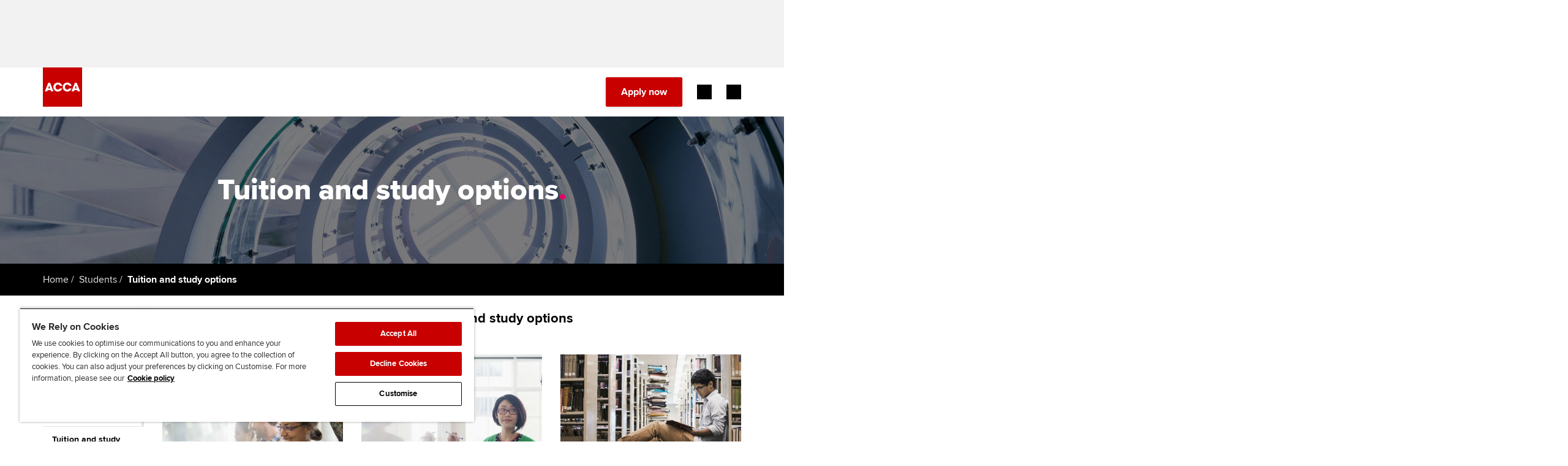

--- FILE ---
content_type: text/html;charset=utf-8
request_url: https://www.accaglobal.com/in/en/student/tuition-study-options.html
body_size: 16897
content:


        



<!DOCTYPE html>




	
	
		<!--[if lt IE 7]>      <html lang="en-IN" class="ie lt-ie9 lt-ie8 lt-ie7"> <![endif]-->
		<!--[if IE 7]>         <html lang="en-IN" class="ie lt-ie9 lt-ie8 ie7"> <![endif]-->
		<!--[if IE 8]>         <html lang="en-IN" class="ie lt-ie9 ie8"> <![endif]-->
		<!--[if IE 9]>         <html lang="en-IN" class="ie ie9"> <![endif]-->
		<!--[if gt IE 9]>-->
			<html lang="en-IN">	
		<!--<![endif]-->	
	






















<head>
    





    <meta charset="utf-8" />
    <title>Tuition and study options | ACCA Global</title>
    <meta name="description" content="Study full-time, part-time, or online – wherever you are. Pick the approach that fits your schedule – and get access to all the tools you need to succeed.">
    <meta name="author" content="ACCA - https://www.accaglobal.com" />
    <meta name="keywords" content="ACCA qualification,ACCA approved learning providers,study,options" />
    <meta name="tags" content="" />
    <meta name="title" content="Tuition and study options" />
    <meta name="robots" content="all,index,follow"/>    
    <meta http-equiv="X-UA-Compatible" content="IE=edge">
	<meta name="viewport" content="user-scalable=no, width=device-width, initial-scale=1, maximum-scale=1">

    <!-- Adobe Tag Manager -->
    <script defer="defer" type="text/javascript" src="https://rum.hlx.page/.rum/@adobe/helix-rum-js@%5E2/dist/rum-standalone.js" data-routing="p00000-e000000"></script>
<script src="/etc.clientlibs/acca/clientlibs/data-layer-utils.min.js"></script>

    
    <script type="text/javascript">
        registerDOMLoadedEvent();
    </script>
    <script src='https://assets.adobedtm.com/bd662320aaa7/98675746a2e2/launch-EN4c8bea9d45114431a8bc35a4ce50e9d9.min.js' async></script>
    

 	
        <link rel="canonical" href="https://www.accaglobal.com/gb/en/student/tuition-study-options.html"/>
    
    <link rel="shortcut icon" href="/etc.clientlibs/acca/clientlibs/static-assets/resources/icons/favicon.ico"/>
    <link rel="apple-touch-icon-precomposed" href="/etc.clientlibs/acca/clientlibs/static-assets/resources/icons/apple-touch-icon-precomposed.png"/>
	    
       
    
    <meta name="lastModDate" content="2025-10-23T13:39:39.898Z" />
    
    
    
    <link rel="stylesheet" href="https://assets.accaglobal.com/etc.clientlibs/accarelaunch/clientlibs/clientlib-fonts.css" type="text/css">

    <style>
        @font-face {
            font-family: 'icomoon';
            src: url('https://assets.accaglobal.com/etc.clientlibs/acca/clientlibs/static-assets/resources/fonts/acca-icon-font.eot?l78q1t');
            src: url('https://assets.accaglobal.com/etc.clientlibs/acca/clientlibs/static-assets/resources/fonts/acca-icon-font.eot?l78q1t#iefix') format('embedded-opentype'),
            url('https://assets.accaglobal.com/etc.clientlibs/acca/clientlibs/static-assets/resources/fonts/acca-icon-font.woff?l78q1t') format('woff'),
            url('https://assets.accaglobal.com/etc.clientlibs/acca/clientlibs/static-assets/resources/fonts/acca-icon-font.svg?l78q1t#icomoon') format('svg');
            font-weight: normal;
            font-style: normal;
            font-display: swap;
        }

        @font-face {
            font-family: 'rf-icomoon';
            src: url('https://assets.accaglobal.com/etc.clientlibs/acca/clientlibs/static-assets/resources/fonts/rf-icomoon.eot?ave7il');
            src: url('https://assets.accaglobal.com/etc.clientlibs/acca/clientlibs/static-assets/resources/fonts/rf-icomoon.eot?ave7il#iefix') format('embedded-opentype'),
            url('https://assets.accaglobal.com/etc.clientlibs/acca/clientlibs/static-assets/resources/fonts/rf-icomoon.ttf?ave7il') format('truetype'),
            url('https://assets.accaglobal.com/etc.clientlibs/acca/clientlibs/static-assets/resources/fonts/rf-icomoon.woff?ave7il') format('woff'),
            url('https://assets.accaglobal.com/etc.clientlibs/acca/clientlibs/static-assets/resources/fonts/rf-icomoon.svg?ave7il#rf-icomoon') format('svg');
            font-weight: normal;
            font-style: normal;
            font-display: swap;
        }
    </style>

    <link rel="stylesheet" href="/etc.clientlibs/acca/clientlibs/clientlibs-acca.min.css" type="text/css">

    <link rel="stylesheet" href="/etc.clientlibs/acca/clientlibs/acca.global.react.lc-1.0.0-lc.min.css" type="text/css">

    <link rel="stylesheet" href="/etc.clientlibs/careersupport/clientlibs/jobs-widget.min.css" type="text/css">
<script src="/etc.clientlibs/clientlibs/granite/jquery.min.js"></script>
<script src="/etc.clientlibs/clientlibs/granite/utils.min.js"></script>
<script src="/etc.clientlibs/clientlibs/granite/jquery/granite.min.js"></script>
<script src="/etc.clientlibs/foundation/clientlibs/jquery.min.js"></script>
<script src="/etc.clientlibs/careersupport/clientlibs/jobs-widget.min.js"></script>


	
    <link href="/etc.clientlibs/acca/clientlibs/static-assets/resources/css/print-min.css" rel="stylesheet" type="text/css" media="print"/>
    <!-- <link rel="stylesheet" href="/etc.clientlibs/acca/clientlibs/static-assets/resources/css/screen.css"> -->
    <!--[if IE 6]><link href="/etc.clientlibs/acca/clientlibs/static-assets/resources/css/ie6-min.css" rel="stylesheet" type="text/css" media="all"/><![endif]-->
    <!--[if IE 7]><link href="/etc.clientlibs/acca/clientlibs/static-assets/resources/css/ie7-min.css" rel="stylesheet" type="text/css" media="all"/><![endif]-->
    <!--[if IE 8]><link href="/etc.clientlibs/acca/clientlibs/static-assets/resources/css/ie8-min.css" rel="stylesheet" type="text/css" media="all"/><![endif]-->
    
    

    <!-- comment -->
    
</head>





    
        
    
 


<body>
    <div class="section"></div><div class="iparys_inherited"><div class="advert-container advert-container--top-page leaderboard-container scheme-grey-2">
	<div class="advert-container__frame">
		<div class="advert-container__frame-inner">
			<div class="advert advert--top-page leaderboard-ad-launch">
</div>
		</div>
	</div>
</div>
<!-- Header - BRAND REFRESH -->
        <div class="cmp-header cmp-header--relative">
            <div class="cmp-header__content">
                <div class="cmp-header__utilitybar">
                    <div class="cmp-header__utilitybar--inner">
                        <div class="cmp-header__headline">
                            <p>The global body for professional accountants</p>
                        </div>

                        <div class="cmp-header__mininavigation">
                            <div class="list">
                                <div class="cmp-list">
                                    <ul>
                                        <li class="cmp-list__item">
                                                <a href="/in/en/about-us.html" onclick="s_objectID='About us';" class="cmp-list__item-link">
                                                    <span class="cmp-list__item-title">About us</span>
                                                </a>
                                            </li>
                                        <li class="cmp-list__item">
                                                <a href="https://jobs.accaglobal.com/?utm_source=ACCAglobal&utm_medium=referral&utm_campaign=navbar1" onclick="s_objectID='Search jobs';" class="cmp-list__item-link">
                                                    <span class="cmp-list__item-title">Search jobs</span>
                                                </a>
                                            </li>
                                        <li class="cmp-list__item">
                                                <a href="/in/en/member/find-an-accountant.html" onclick="s_objectID='Find an accountant';" class="cmp-list__item-link">
                                                    <span class="cmp-list__item-title">Find an accountant</span>
                                                </a>
                                            </li>
                                        <li class="cmp-list__item">
                                                <a href="/in/en/technical-activities.html" onclick="s_objectID='Technical resources';" class="cmp-list__item-link">
                                                    <span class="cmp-list__item-title">Technical resources</span>
                                                </a>
                                            </li>
                                        <li class="cmp-list__item">
                                                <a href="/in/en/help.html" onclick="s_objectID='Help & support';" class="cmp-list__item-link">
                                                    <span class="cmp-list__item-title">Help & support</span>
                                                </a>
                                            </li>
                                        </ul>
                                </div>
                            </div>
                        </div>
                    </div>
                </div>

                <div class="cmp-header-controls">
                    <div class="cmp-header__item cmp-header-controls--left">
                        <button class="cmp-header-controls__mobile-button cmp-header-controls__mobile-button--menu-back"
                                aria-label="Back"
                                aria-hidden="true">
                            <i class="cmp-header-controls__mobile-button-icon header-icon-back"></i>
                        </button>
                        <div class="cmp-header__logo">
                            <div class="cmp-header__logo--default">
                                <div class="cmp-image">
                                    <a href="/in/en.html" class="cmp-image__link" title="ACCA - Think Ahead">
                                        <img class="cmp-image__image" src="/etc.clientlibs/acca/clientlibs/static-assets/resources/img/logo-square-RED.svg" alt="ACCA Global - Logo"/>
                                    </a>
                                </div>
                            </div>
                            <div class="cmp-header__logo--inverted ">
                                <div class="cmp-image">
                                    <a href="/in/en.html" class="cmp-image__link" title="ACCA - Think Ahead">
                                        <img class="cmp-image__image" src="/etc.clientlibs/acca/clientlibs/static-assets/resources/img/logo-square-WHITE.svg" alt="ACCA Global - Logo"/>
                                    </a>
                                </div>
                            </div>
                        </div>
                    </div>

                    <div class="cmp-header-controls--right">
                        <div class="cmp-header__search rf-header-search">
                            
    


<div id="searchbar" class="__react-cmp" data-placeHolderText="Search here...." data-initialsearchmessage="Type your search" data-noresultsmessage="No results" data-azureendpoint="https://api.apps.accaglobal.com/web2/api/v1/public/search/indexes/mainsite-acca-index/docs/suggest" data-azureapikey="ab40467e-2ff4-4ecb-bc6b-e3f5c7f49878" data-variant="legacy" data-iconposition="right" data-destinationpath="/in/en/search.html" data-react-component="SearchBar" data-language="en" data-languageFieldName="se_language" data-country="in" data-countryFieldName="se_country" data-contentType="ACCAGlobal" data-contentTypeFieldName="se_content_type" data-isonresultspage="false"></div>
</div>

                        <div class="cmp-header__actions">
                            <div class="button button--primary">
                                <a onclick="_gaq.push(['_trackEvent', 'an-button', 'click', '/content/accaglobal/in/en/student/tuition-study-options']);" class="cmp-button cmp-button-apply-now" href="https://www.accaglobal.com/acca-registration-intro.html">
                                        <span class="cmp-button__text">
                                            Apply now</span>
                                    </a>
                                </div>

                            <div class="cmp-header__actions-extra">
                                <div class="button--myacca">
                                    <a onclick="s_objectID='MyACCA';" href="/content/accaglobal/in/en/footer-toolbar/myacca" class="cmp-button" target='_blank'>
                                        <span class="cmp-button__text">MyACCA</span>
                                    </a>
                                </div>

                                <!-- Region selector -->
                                <div class="cmp-header-country-selector">
                                    <form id="header-region-select" action="/en.html" method="post">
                                        <a href="#" title="Global" class="rf-country-selector-trigger selected-country" data-toggle-country-selector="">
	<span class="rf-country-selector-trigger__text country">Global</span>
	<span class="rf-country-selector-trigger__icon"></span>
</a>

<div class="rf-country-selector country-selector-container" aria-hidden="true">
	<div class="rf-country-selector__inner">
		<!-- 2. CS: regions navigation -->
		<ul class="rf-country-selector-regions-nav regions">
			<li class="rf-country-selector-regions-nav__item" aria-selected="true">
				<button class="rf-country-selector-regions-nav__item-link" data-countries-show="#region-americas">Americas</button>
			</li>
			<li class="rf-country-selector-regions-nav__item" aria-selected="false">
				<button class="rf-country-selector-regions-nav__item-link" data-countries-show="#region-europe">Europe</button>
			</li>
			<li class="rf-country-selector-regions-nav__item" aria-selected="false">
				<button class="rf-country-selector-regions-nav__item-link" data-countries-show="#region-middle-east">Middle East</button>
			</li>
			<li class="rf-country-selector-regions-nav__item" aria-selected="false">
				<button class="rf-country-selector-regions-nav__item-link" data-countries-show="#region-africa">Africa</button>
			</li>
			<li class="rf-country-selector-regions-nav__item" aria-selected="false">
				<button class="rf-country-selector-regions-nav__item-link" data-countries-show="#region-asia">Asia</button>
			</li>
		</ul>
		<!-- / 2. CS: regions navigation -->

		<!-- 3. CS: regions and countries -->
		<div class="rf-country-selector-regions countries-sections">
			<div id="region-americas" class="rf-country-selector-region">
					<button class="rf-country-selector-region__name">
						<span class="rf-country-selector-region__name-label">
							Americas
						</span>
						<i class="rf-country-selector-region__name-icon"></i>
					</button>
					<ul class="rf-country-selector-region__list">
						<li class="rf-country-selector-region__item">
								<a href="#" class="rf-country-selector-region__item-link" data-url="/content/accaglobal/ca/en.html" data-region-id="CA" data-region-grouping-id="">Canada</a>
							</li>

							<li class="rf-country-selector-region__item">
								<a href="#" class="rf-country-selector-region__item-link" data-url="/content/accaglobal/us/en.html" data-region-id="US" data-region-grouping-id="">USA</a>
							</li>

							<li class="rf-country-selector-region__item">
								<a href="#" class="rf-country-selector-region__item-link" data-url="/content/accaglobal/caribbean/en.html" data-region-id="BS" data-region-grouping-id="caribbean">Bahamas</a>
							</li>

							<li class="rf-country-selector-region__item">
								<a href="#" class="rf-country-selector-region__item-link" data-url="/content/accaglobal/caribbean/en.html" data-region-id="BB" data-region-grouping-id="caribbean">Barbados</a>
							</li>

							<li class="rf-country-selector-region__item">
								<a href="#" class="rf-country-selector-region__item-link" data-url="/content/accaglobal/caribbean/en.html" data-region-id="BM" data-region-grouping-id="caribbean">Bermuda</a>
							</li>

							<li class="rf-country-selector-region__item">
								<a href="#" class="rf-country-selector-region__item-link" data-url="/content/accaglobal/caribbean/en.html" data-region-id="KY" data-region-grouping-id="caribbean">Cayman Islands</a>
							</li>

							</ul><ul class="rf-country-selector-region__list">
							<li class="rf-country-selector-region__item">
								<a href="#" class="rf-country-selector-region__item-link" data-url="/content/accaglobal/caribbean/en.html" data-region-id="GY" data-region-grouping-id="caribbean">Guyana</a>
							</li>

							<li class="rf-country-selector-region__item">
								<a href="#" class="rf-country-selector-region__item-link" data-url="/content/accaglobal/caribbean/en.html" data-region-id="JM" data-region-grouping-id="caribbean">Jamaica</a>
							</li>

							<li class="rf-country-selector-region__item">
								<a href="#" class="rf-country-selector-region__item-link" data-url="/content/accaglobal/caribbean/en.html" data-region-id="OECS" data-region-grouping-id="caribbean">OECS</a>
							</li>

							<li class="rf-country-selector-region__item">
								<a href="#" class="rf-country-selector-region__item-link" data-url="/content/accaglobal/caribbean/en.html" data-region-id="TT" data-region-grouping-id="caribbean">Trinidad & Tobago</a>
							</li>

							<li class="rf-country-selector-region__item">
								<a href="#" class="rf-country-selector-region__item-link" data-url="/content/accaglobal/caribbean/en.html" data-region-id="VG" data-region-grouping-id="caribbean">Virgin Islands (British)</a>
							</li>

							</ul>
				</div>
			<div id="region-europe" class="rf-country-selector-region">
					<button class="rf-country-selector-region__name">
						<span class="rf-country-selector-region__name-label">
							Europe
						</span>
						<i class="rf-country-selector-region__name-icon"></i>
					</button>
					<ul class="rf-country-selector-region__list">
						<li class="rf-country-selector-region__item">
								<a href="#" class="rf-country-selector-region__item-link" data-url="/content/accaglobal/uk/en.html" data-region-id="GB" data-region-grouping-id="">United Kingdom</a>
							</li>

							<li class="rf-country-selector-region__item">
								<a href="#" class="rf-country-selector-region__item-link" data-url="/content/accaglobal/ie/en.html" data-region-id="IE" data-region-grouping-id="">Ireland</a>
							</li>

							<li class="rf-country-selector-region__item">
								<a href="#" class="rf-country-selector-region__item-link" data-url="/content/accaglobal/ubcs/en.html" data-region-id="AM" data-region-grouping-id="ubcs">Armenia</a>
							</li>

							<li class="rf-country-selector-region__item">
								<a href="#" class="rf-country-selector-region__item-link" data-url="/content/accaglobal/ubcs/en.html" data-region-id="AZ" data-region-grouping-id="ubcs">Azerbaijan</a>
							</li>

							<li class="rf-country-selector-region__item">
								<a href="#" class="rf-country-selector-region__item-link" data-url="/content/accaglobal/ubcs/en.html" data-region-id="BY" data-region-grouping-id="ubcs">Belarus</a>
							</li>

							<li class="rf-country-selector-region__item">
								<a href="#" class="rf-country-selector-region__item-link" data-url="/content/accaglobal/crsh/en.html" data-region-id="CZ" data-region-grouping-id="crsh">Czech Republic</a>
							</li>

							</ul><ul class="rf-country-selector-region__list">
							<li class="rf-country-selector-region__item">
								<a href="#" class="rf-country-selector-region__item-link" data-url="/content/accaglobal/ubcs/en.html" data-region-id="EE" data-region-grouping-id="ubcs">Estonia</a>
							</li>

							<li class="rf-country-selector-region__item">
								<a href="#" class="rf-country-selector-region__item-link" data-url="/content/accaglobal/ubcs/en.html" data-region-id="GE" data-region-grouping-id="ubcs">Georgia</a>
							</li>

							<li class="rf-country-selector-region__item">
								<a href="#" class="rf-country-selector-region__item-link" data-url="/content/accaglobal/crsh/en.html" data-region-id="HU" data-region-grouping-id="crsh">Hungary</a>
							</li>

							<li class="rf-country-selector-region__item">
								<a href="#" class="rf-country-selector-region__item-link" data-url="/content/accaglobal/ubcs/en.html" data-region-id="LV" data-region-grouping-id="ubcs">Latvia</a>
							</li>

							<li class="rf-country-selector-region__item">
								<a href="#" class="rf-country-selector-region__item-link" data-url="/content/accaglobal/ubcs/en.html" data-region-id="LT" data-region-grouping-id="ubcs">Lithuania</a>
							</li>

							<li class="rf-country-selector-region__item">
								<a href="#" class="rf-country-selector-region__item-link" data-url="http://www.accapolska.pl" data-region-id="PL" data-region-grouping-id="">Poland</a>
							</li>

							</ul><ul class="rf-country-selector-region__list">
							<li class="rf-country-selector-region__item">
								<a href="#" class="rf-country-selector-region__item-link" data-url="/content/accaglobal/cis/ru.html" data-region-id="RU" data-region-grouping-id="">Russia</a>
							</li>

							<li class="rf-country-selector-region__item">
								<a href="#" class="rf-country-selector-region__item-link" data-url="/content/accaglobal/crsh/en.html" data-region-id="SK" data-region-grouping-id="crsh">Slovakia</a>
							</li>

							<li class="rf-country-selector-region__item">
								<a href="#" class="rf-country-selector-region__item-link" data-url="/content/accaglobal/ubcs/en.html" data-region-id="UA" data-region-grouping-id="ubcs">Ukraine</a>
							</li>

							</ul>
				</div>
			<div id="region-middle-east" class="rf-country-selector-region">
					<button class="rf-country-selector-region__name">
						<span class="rf-country-selector-region__name-label">
							Middle East
						</span>
						<i class="rf-country-selector-region__name-icon"></i>
					</button>
					<ul class="rf-country-selector-region__list">
						<li class="rf-country-selector-region__item">
								<a href="#" class="rf-country-selector-region__item-link" data-url="/content/accaglobal/middle-east/en.html" data-region-id="AE" data-region-grouping-id="middle-east">United Arab Emirates</a>
							</li>

							<li class="rf-country-selector-region__item">
								<a href="#" class="rf-country-selector-region__item-link" data-url="/content/accaglobal/middle-east/en.html" data-region-id="OM" data-region-grouping-id="middle-east">Oman</a>
							</li>

							<li class="rf-country-selector-region__item">
								<a href="#" class="rf-country-selector-region__item-link" data-url="/content/accaglobal/middle-east/en.html" data-region-id="BH" data-region-grouping-id="middle-east">Bahrain</a>
							</li>

							<li class="rf-country-selector-region__item">
								<a href="#" class="rf-country-selector-region__item-link" data-url="/content/accaglobal/middle-east/en.html" data-region-id="KW" data-region-grouping-id="middle-east">Kuwait</a>
							</li>

							<li class="rf-country-selector-region__item">
								<a href="#" class="rf-country-selector-region__item-link" data-url="/content/accaglobal/middle-east/en.html" data-region-id="SA" data-region-grouping-id="middle-east">Saudi Arabia</a>
							</li>

							<li class="rf-country-selector-region__item">
								<a href="#" class="rf-country-selector-region__item-link" data-url="/content/accaglobal/middle-east/en.html" data-region-id="EG" data-region-grouping-id="middle-east">Egypt</a>
							</li>

							</ul><ul class="rf-country-selector-region__list">
							<li class="rf-country-selector-region__item">
								<a href="#" class="rf-country-selector-region__item-link" data-url="/content/accaglobal/middle-east/en.html" data-region-id="JO" data-region-grouping-id="middle-east">Jordan</a>
							</li>

							<li class="rf-country-selector-region__item">
								<a href="#" class="rf-country-selector-region__item-link" data-url="/content/accaglobal/middle-east/en.html" data-region-id="IR" data-region-grouping-id="middle-east">Iran</a>
							</li>

							<li class="rf-country-selector-region__item">
								<a href="#" class="rf-country-selector-region__item-link" data-url="/content/accaglobal/middle-east/en.html" data-region-id="YE" data-region-grouping-id="middle-east">Yemen</a>
							</li>

							<li class="rf-country-selector-region__item">
								<a href="#" class="rf-country-selector-region__item-link" data-url="/content/accaglobal/middle-east/en.html" data-region-id="PS" data-region-grouping-id="middle-east">State of Palestine</a>
							</li>

							<li class="rf-country-selector-region__item">
								<a href="#" class="rf-country-selector-region__item-link" data-url="/content/accaglobal/middle-east/en.html" data-region-id="IQ" data-region-grouping-id="middle-east">Iraq</a>
							</li>

							<li class="rf-country-selector-region__item">
								<a href="#" class="rf-country-selector-region__item-link" data-url="/content/accaglobal/middle-east/en.html" data-region-id="LB" data-region-grouping-id="middle-east">Lebanon</a>
							</li>

							</ul><ul class="rf-country-selector-region__list">
							<li class="rf-country-selector-region__item">
								<a href="#" class="rf-country-selector-region__item-link" data-url="/content/accaglobal/middle-east/en.html" data-region-id="SY" data-region-grouping-id="middle-east">Syrian Arab Republic</a>
							</li>

							</ul>
				</div>
			<div id="region-africa" class="rf-country-selector-region">
					<button href="#" class="rf-country-selector-region__name">
						<span class="rf-country-selector-region__name-label">
							Africa
						</span>
						<i class="rf-country-selector-region__name-icon"></i>
					</button>
					<ul class="rf-country-selector-region__list">
						<li class="rf-country-selector-region__item">
								<a href="#" class="rf-country-selector-region__item-link" data-url="/content/accaglobal/africa/en.html" data-region-id="NG" data-region-grouping-id="africa">Nigeria</a>
							</li>

							<li class="rf-country-selector-region__item">
								<a href="#" class="rf-country-selector-region__item-link" data-url="/content/accaglobal/africa/en.html" data-region-id="ZA" data-region-grouping-id="africa">South Africa</a>
							</li>

							<li class="rf-country-selector-region__item">
								<a href="#" class="rf-country-selector-region__item-link" data-url="/content/accaglobal/africa/en.html" data-region-id="ZM" data-region-grouping-id="africa">Zambia</a>
							</li>

							<li class="rf-country-selector-region__item">
								<a href="#" class="rf-country-selector-region__item-link" data-url="/content/accaglobal/africa/en.html" data-region-id="ZW" data-region-grouping-id="africa">Zimbabwe</a>
							</li>

							<li class="rf-country-selector-region__item">
								<a href="#" class="rf-country-selector-region__item-link" data-url="/content/accaglobal/africa/en.html" data-region-id="MU" data-region-grouping-id="africa">Mauritius</a>
							</li>

							<li class="rf-country-selector-region__item">
								<a href="#" class="rf-country-selector-region__item-link" data-url="/content/accaglobal/africa/en.html" data-region-id="GH" data-region-grouping-id="africa">Ghana</a>
							</li>

							</ul><ul class="rf-country-selector-region__list">
							<li class="rf-country-selector-region__item">
								<a href="#" class="rf-country-selector-region__item-link" data-url="/content/accaglobal/africa/en.html" data-region-id="UG" data-region-grouping-id="africa">Uganda</a>
							</li>

							<li class="rf-country-selector-region__item">
								<a href="#" class="rf-country-selector-region__item-link" data-url="/content/accaglobal/africa/en.html" data-region-id="KE" data-region-grouping-id="africa">Kenya</a>
							</li>

							<li class="rf-country-selector-region__item">
								<a href="#" class="rf-country-selector-region__item-link" data-url="/content/accaglobal/africa/en.html" data-region-id="MW" data-region-grouping-id="africa">Malawi</a>
							</li>

							<li class="rf-country-selector-region__item">
								<a href="#" class="rf-country-selector-region__item-link" data-url="/content/accaglobal/africa/en.html" data-region-id="BW" data-region-grouping-id="africa">Botswana</a>
							</li>

							<li class="rf-country-selector-region__item">
								<a href="#" class="rf-country-selector-region__item-link" data-url="/content/accaglobal/africa/en.html" data-region-id="AFRICAOTHER" data-region-grouping-id="africa">Africa (other)</a>
							</li>

							</ul>
				</div>
			<div id="region-asia" class="rf-country-selector-region">
					<button class="rf-country-selector-region__name">
						<span class="rf-country-selector-region__name-label">
							Asia
						</span>
						<i class="rf-country-selector-region__name-icon"></i>
					</button>
					<ul class="rf-country-selector-region__list">
						<li class="rf-country-selector-region__item">
								<a href="#" class="rf-country-selector-region__item-link" data-url="/content/accaglobal/an/en.html" data-region-id="AU" data-region-grouping-id="">Australia</a>
							</li>

							<li class="rf-country-selector-region__item">
								<a href="#" class="rf-country-selector-region__item-link" data-url="https://www.accaglobal.com/gb/en.html" data-region-id="BD" data-region-grouping-id="">Bangladesh</a>
							</li>

							<li class="rf-country-selector-region__item">
								<a href="#" class="rf-country-selector-region__item-link" data-url="https://www.accaglobal.com.cn" data-region-id="CN" data-region-grouping-id="">China</a>
							</li>

							<li class="rf-country-selector-region__item">
								<a href="#" class="rf-country-selector-region__item-link" data-url="/content/accaglobal/hk/en.html" data-region-id="HK" data-region-grouping-id="">Hong Kong SAR of China</a>
							</li>

							<li class="rf-country-selector-region__item">
								<a href="#" class="rf-country-selector-region__item-link" data-url="/content/accaglobal/in/en.html" data-region-id="IN" data-region-grouping-id="">India</a>
							</li>

							<li class="rf-country-selector-region__item">
								<a href="#" class="rf-country-selector-region__item-link" data-url="/content/accaglobal/my/en.html" data-region-id="MY" data-region-grouping-id="">Malaysia</a>
							</li>

							</ul><ul class="rf-country-selector-region__list">
							<li class="rf-country-selector-region__item">
								<a href="#" class="rf-country-selector-region__item-link" data-url="/content/accaglobal/an/en.html" data-region-id="NZ" data-region-grouping-id="">New Zealand</a>
							</li>

							<li class="rf-country-selector-region__item">
								<a href="#" class="rf-country-selector-region__item-link" data-url="/content/accaglobal/pk/en.html" data-region-id="PK" data-region-grouping-id="">Pakistan</a>
							</li>

							<li class="rf-country-selector-region__item">
								<a href="#" class="rf-country-selector-region__item-link" data-url="/content/accaglobal/sg/en.html" data-region-id="SG" data-region-grouping-id="">Singapore</a>
							</li>

							<li class="rf-country-selector-region__item">
								<a href="#" class="rf-country-selector-region__item-link" data-url="/content/accaglobal/lk/en.html" data-region-id="LK" data-region-grouping-id="">Sri Lanka</a>
							</li>

							<li class="rf-country-selector-region__item">
								<a href="#" class="rf-country-selector-region__item-link" data-url="/content/accaglobal/vn/en.html" data-region-id="VN" data-region-grouping-id="">Vietnam</a>
							</li>

							</ul>
				</div>
			</div>
		<!-- / 3. CS: regions and countries -->

		<!-- 1. CS: global message -->
		<div class="rf-country-selector-global-message global-message">
			<span class="rf-country-selector-global-message__icon"></span>
			<p class="rf-country-selector-global-message__text">
				<span class="rf-country-selector-global-message__text-part">
					Can't find your location/region listed?</span>
				<span class="rf-country-selector-global-message__text-part rf-country-selector-global-message__text-part--secondary">
					Please visit our <a id="globalLink" href="#" data-global-link="/content/accaglobal/gb/en.html" data-global-link-text="Global">global website</a> instead
				</span>
			</p>
		</div>
		<!-- / 1. CS: global message -->
	</div>
</div>
</form>
                                </div>
                            </div>
                        </div>
                    </div>

                    <div class="cmp-header__item cmp-header-controls-mobile--right">
                        <div class="cmp-header-controls__mobile">
                            <button
                                    class="cmp-header-controls__mobile-button cmp-header-controls__mobile-button--search-open"
                                    aria-label="Search Bar Open"
                                    aria-hidden="false"
                            >
                                <i class="cmp-header-controls__mobile-button-icon header-icon-search-open"></i>
                            </button>

                            <button
                                    class="cmp-header-controls__mobile-button cmp-header-controls__mobile-button--search-close mobile-button--inverted"
                                    aria-label="Search Bar Close"
                                    aria-hidden="true"
                            >
                                <i class="cmp-header-controls__mobile-button-icon header-icon-search-close"></i>
                            </button>

                            <button
                                    id="menu-open"
                                    class="cmp-header-controls__mobile-button cmp-header-controls__mobile-button--menu-open"
                                    aria-label="Menu Open"
                                    aria-hidden="false"
                            >
                                <i class="cmp-header-controls__mobile-button-icon header-icon-menu"></i>
                            </button>

                            <button
                                    id="menu-close"
                                    class="cmp-header-controls__mobile-button cmp-header-controls__mobile-button--menu-close"
                                    aria-hidden="true"
                                    aria-label="Menu Close"
                            >
                                <i class="cmp-header-controls__mobile-button-icon header-icon-close"></i>
                            </button>
                        </div>
                    </div>
                </div>

                <div class="cmp-header__navigation">
                    <div class="cmp-header__navigation-separator"></div>
                    
	<nav class="cmp-navigation">
<ul class="cmp-navigation__group">
	<li class="cmp-navigation__item cmp-navigation__item--level-0"><a href="/in/en/study-with-acca.html" class="cmp-navigation__item-link">Begin your accountancy journey</a>
<div class="cmp-navigation__group-wrap">
<ul class="cmp-navigation__group">
	<li class="cmp-navigation__item cmp-navigation__item--level-1"><a href="/in/en/study-with-acca/getting-started.html" class="cmp-navigation__item-link">Getting started</a>
<ul class="cmp-navigation__group">
	<li class="cmp-navigation__item cmp-navigation__item--level-2"><a href="/in/en/study-with-acca/getting-started/plan-your-study-and-exam-journey.html" class="cmp-navigation__item-link">Find your starting point</a>
</li>
	<li class="cmp-navigation__item cmp-navigation__item--level-2"><a href="/in/en/study-with-acca/getting-started/our-qualifications.html" class="cmp-navigation__item-link">Discover our qualifications</a>
</li>
	<li class="cmp-navigation__item cmp-navigation__item--level-2"><a href="/gb/en/student/tuition-study-options.html" class="cmp-navigation__item-link">Tuition and study options</a>
</li>
	<li class="cmp-navigation__item cmp-navigation__item--level-2"><a href="/in/en/study-with-acca/getting-started/taking-exams.html" class="cmp-navigation__item-link">Taking exams</a>
</li>
	<li class="cmp-navigation__item cmp-navigation__item--level-2"><a href="/in/en/study-with-acca/getting-started/apply-now.html" class="cmp-navigation__item-link">Learn how to apply</a>
</li>
</ul>
</li>
	<li class="cmp-navigation__item cmp-navigation__item--level-1"><a href="/in/en/study-with-acca/your-career.html" class="cmp-navigation__item-link">Your career</a>
<ul class="cmp-navigation__group">
	<li class="cmp-navigation__item cmp-navigation__item--level-2"><a href="/in/en/study-with-acca/your-career/why-accountancy.html" class="cmp-navigation__item-link">Why choose accountancy?</a>
</li>
	<li class="cmp-navigation__item cmp-navigation__item--level-2"><a href="/in/en/study-with-acca/your-career/sectors-industries-roles.html" class="cmp-navigation__item-link">Explore sectors and roles</a>
</li>
</ul>
</li>
	<li class="cmp-navigation__item cmp-navigation__item--level-1"><a href="/in/en/study-with-acca/why-acca.html" class="cmp-navigation__item-link">Why ACCA?</a>
<ul class="cmp-navigation__group">
</ul>
</li>
	<li class="cmp-navigation__item cmp-navigation__item--level-1"><a href="/in/en/study-with-acca/blog.html" class="cmp-navigation__item-link">Student stories and guides</a>
<ul class="cmp-navigation__group">
</ul>
</li>
	<li class="cmp-navigation__item cmp-navigation__item--level-1"><a href="/in/en/study-with-acca/discover-your-potential.html" class="cmp-navigation__item-link">Sign-up to our industry newsletter</a>
<ul class="cmp-navigation__group">
</ul>
</li>
</ul>
</div>
</li>
	<li class="cmp-navigation__item cmp-navigation__item--level-0"><a href="/in/en/qualifications.html" class="cmp-navigation__item-link">Our qualifications</a>
<div class="cmp-navigation__group-wrap">
<ul class="cmp-navigation__group">
	<li class="cmp-navigation__item cmp-navigation__item--level-1"><a href="/in/en/qualifications/future-qualifications.html" class="cmp-navigation__item-link">The future ACCA Qualification</a>
<ul class="cmp-navigation__group">
</ul>
</li>
	<li class="cmp-navigation__item cmp-navigation__item--level-1"><a href="/in/en/qualifications/apply-now.html" class="cmp-navigation__item-link">Apply to become an ACCA student</a>
<ul class="cmp-navigation__group">
</ul>
</li>
	<li class="cmp-navigation__item cmp-navigation__item--level-1"><a href="/in/en/qualifications/why-acca.html" class="cmp-navigation__item-link">Why choose to study ACCA?</a>
<ul class="cmp-navigation__group">
	<li class="cmp-navigation__item cmp-navigation__item--level-2"><a href="/in/en/qualifications/why-acca/study.html" class="cmp-navigation__item-link">Where can I study ACCA?</a>
</li>
	<li class="cmp-navigation__item cmp-navigation__item--level-2"><a href="/in/en/qualifications/why-acca/studying-working.html" class="cmp-navigation__item-link">How can I study ACCA?</a>
</li>
	<li class="cmp-navigation__item cmp-navigation__item--level-2"><a href="/in/en/qualifications/why-acca/membership.html" class="cmp-navigation__item-link">ACCA Membership and Fellowship</a>
</li>
	<li class="cmp-navigation__item cmp-navigation__item--level-2"><a href="/in/en/qualifications/why-acca/university-partnerships.html" class="cmp-navigation__item-link">University Partnerships in India</a>
</li>
	<li class="cmp-navigation__item cmp-navigation__item--level-2"><a href="/in/en/qualifications/why-acca/competency-framework.html" class="cmp-navigation__item-link">Career Navigator</a>
</li>
</ul>
</li>
	<li class="cmp-navigation__item cmp-navigation__item--level-1"><a href="/in/en/qualifications/glance.html" class="cmp-navigation__item-link">ACCA accountancy qualifications</a>
<ul class="cmp-navigation__group">
</ul>
</li>
	<li class="cmp-navigation__item cmp-navigation__item--level-1"><a href="/in/en/qualifications/accountancy-career.html" class="cmp-navigation__item-link">Getting started with ACCA</a>
<ul class="cmp-navigation__group">
	<li class="cmp-navigation__item cmp-navigation__item--level-2"><a href="/in/en/qualifications/accountancy-career/school-leaver.html" class="cmp-navigation__item-link">Accounting school leaver programmes</a>
</li>
	<li class="cmp-navigation__item cmp-navigation__item--level-2"><a href="/in/en/qualifications/accountancy-career/graduate.html" class="cmp-navigation__item-link">Graduates</a>
</li>
	<li class="cmp-navigation__item cmp-navigation__item--level-2"><a href="/in/en/qualifications/accountancy-career/working.html" class="cmp-navigation__item-link">Foundations in accountancy</a>
</li>
	<li class="cmp-navigation__item cmp-navigation__item--level-2"><a href="/in/en/qualifications/accountancy-career/working-studying-internationally.html" class="cmp-navigation__item-link">Working and studying internationally</a>
</li>
	<li class="cmp-navigation__item cmp-navigation__item--level-2"><a href="/in/en/qualifications/accountancy-career/fees.html" class="cmp-navigation__item-link">Fees and charges</a>
</li>
</ul>
</li>
	<li class="cmp-navigation__item cmp-navigation__item--level-1"><a href="/in/en/qualifications/acca-learning.html" class="cmp-navigation__item-link">ACCA Learning</a>
<ul class="cmp-navigation__group">
	<li class="cmp-navigation__item cmp-navigation__item--level-2"><a href="/in/en/qualifications/acca-learning/acca-learning-courses.html" class="cmp-navigation__item-link">ACCA Learning Courses</a>
</li>
	<li class="cmp-navigation__item cmp-navigation__item--level-2"><a href="/in/en/qualifications/acca-learning/courses-sustainability-esg.html" class="cmp-navigation__item-link">Sustainability and ESG courses</a>
</li>
	<li class="cmp-navigation__item cmp-navigation__item--level-2"><a href="/in/en/qualifications/acca-learning/courses-digital-data-finance.html" class="cmp-navigation__item-link">Data and digital finance courses</a>
</li>
	<li class="cmp-navigation__item cmp-navigation__item--level-2"><a href="/in/en/qualifications/acca-learning/courses-public-sector.html" class="cmp-navigation__item-link">Public sector courses</a>
</li>
	<li class="cmp-navigation__item cmp-navigation__item--level-2"><a href="/in/en/qualifications/acca-learning/courses-audit-assurance.html" class="cmp-navigation__item-link">Audit and assurance courses</a>
</li>
	<li class="cmp-navigation__item cmp-navigation__item--level-2"><a href="/in/en/qualifications/acca-learning/courses-leadership-management.html" class="cmp-navigation__item-link">Leadership and management courses</a>
</li>
</ul>
</li>
	<li class="cmp-navigation__item cmp-navigation__item--level-1"><a href="/in/en/qualifications/potential.html" class="cmp-navigation__item-link">Register your interest in ACCA</a>
<ul class="cmp-navigation__group">
</ul>
</li>
</ul>
</div>
</li>
	<li class="cmp-navigation__item cmp-navigation__item--level-0"><a href="/in/en/employer.html" class="cmp-navigation__item-link">Employers</a>
<div class="cmp-navigation__group-wrap">
<ul class="cmp-navigation__group">
	<li class="cmp-navigation__item cmp-navigation__item--level-1"><a href="/in/en/employer/why-train-with-acca.html" class="cmp-navigation__item-link">Why train your staff with ACCA?</a>
<ul class="cmp-navigation__group">
	<li class="cmp-navigation__item cmp-navigation__item--level-2"><a href="/in/en/employer/why-train-with-acca/benefits.html" class="cmp-navigation__item-link">Benefits of training with ACCA</a>
</li>
</ul>
</li>
	<li class="cmp-navigation__item cmp-navigation__item--level-1"><a href="/in/en/employer/recruit-finance-staff.html" class="cmp-navigation__item-link">ACCA Careers job board and recruitment services</a>
<ul class="cmp-navigation__group">
	<li class="cmp-navigation__item cmp-navigation__item--level-2"><a href="/in/en/employer/recruit-finance-staff/about-acca-careers.html" class="cmp-navigation__item-link">What is ACCA Careers?</a>
</li>
	<li class="cmp-navigation__item cmp-navigation__item--level-2"><a href="/in/en/employer/recruit-finance-staff/key-features-acca-careers.html" class="cmp-navigation__item-link">Key features of ACCA Careers</a>
</li>
	<li class="cmp-navigation__item cmp-navigation__item--level-2"><a href="/in/en/employer/recruit-finance-staff/virtual-careers-fairs.html" class="cmp-navigation__item-link">Virtual careers fairs</a>
</li>
</ul>
</li>
	<li class="cmp-navigation__item cmp-navigation__item--level-1"><a href="/in/en/employer/train-and-develop-finance-talent.html" class="cmp-navigation__item-link">Train and develop finance talent</a>
<ul class="cmp-navigation__group">
	<li class="cmp-navigation__item cmp-navigation__item--level-2"><a href="/in/en/employer/train-and-develop-finance-talent/top-quality-finance-learning-wth-acca-x.html" class="cmp-navigation__item-link">Cost-effective finance learning with ACCA-X</a>
</li>
	<li class="cmp-navigation__item cmp-navigation__item--level-2"><a href="/in/en/employer/train-and-develop-finance-talent/professional-learning-and-qualifications.html" class="cmp-navigation__item-link">Accountancy qualifications for your business</a>
</li>
	<li class="cmp-navigation__item cmp-navigation__item--level-2"><a href="/in/en/employer/train-and-develop-finance-talent/what-skills-and-competencies-does-the-acca-qualification-develop.html" class="cmp-navigation__item-link">What skills does the ACCA Qualification develop? </a>
</li>
	<li class="cmp-navigation__item cmp-navigation__item--level-2"><a href="/in/en/employer/train-and-develop-finance-talent/supporting-your-acca-members.html" class="cmp-navigation__item-link">CPD for your ACCA members </a>
</li>
	<li class="cmp-navigation__item cmp-navigation__item--level-2"><a href="/in/en/employer/train-and-develop-finance-talent/ACCA-bespoke-training-solutions-for-employers.html" class="cmp-navigation__item-link">Custom training solutions</a>
</li>
</ul>
</li>
	<li class="cmp-navigation__item cmp-navigation__item--level-1"><a href="/in/en/employer/approved-employer-programme.html" class="cmp-navigation__item-link">ACCA Approved Employer programme </a>
<ul class="cmp-navigation__group">
	<li class="cmp-navigation__item cmp-navigation__item--level-2"><a href="/in/en/employer/approved-employer-programme/what-is-the-approved-employer-programme.html" class="cmp-navigation__item-link">What is the Approved Employer programme?</a>
</li>
	<li class="cmp-navigation__item cmp-navigation__item--level-2"><a href="/in/en/employer/approved-employer-programme/about-the-programme.html" class="cmp-navigation__item-link">Structure of the ACCA Approved Employer programme</a>
</li>
	<li class="cmp-navigation__item cmp-navigation__item--level-2"><a href="/in/en/employer/approved-employer-programme/benefits-of-approval.html" class="cmp-navigation__item-link">Benefits of becoming an ACCA Approved Employer</a>
</li>
	<li class="cmp-navigation__item cmp-navigation__item--level-2"><a href="/in/en/employer/approved-employer-programme/how-to-apply.html" class="cmp-navigation__item-link">Start your application</a>
</li>
	<li class="cmp-navigation__item cmp-navigation__item--level-2"><a href="/in/en/employer/approved-employer-programme/help-with-your-approved-employer-application.html" class="cmp-navigation__item-link">Help with your ACCA Approved Employer application </a>
</li>
	<li class="cmp-navigation__item cmp-navigation__item--level-2"><a href="/in/en/employer/approved-employer-programme/approved-employer-directory.html" class="cmp-navigation__item-link">Find an ACCA Approved Employer in our directory</a>
</li>
	<li class="cmp-navigation__item cmp-navigation__item--level-2"><a href="/in/en/employer/approved-employer-programme/approved-employer-case-studies.html" class="cmp-navigation__item-link">Approved Employer testimonials</a>
</li>
	<li class="cmp-navigation__item cmp-navigation__item--level-2"><a href="/in/en/employer/approved-employer-programme/changes-to-organisation-structure.html" class="cmp-navigation__item-link">Information we need if you're an Approved Employer involved in a merger or acquisition</a>
</li>
</ul>
</li>
	<li class="cmp-navigation__item cmp-navigation__item--level-1"><a href="/in/en/employer/employer-help-and-guidance.html" class="cmp-navigation__item-link">Employer support | Employer support services</a>
<ul class="cmp-navigation__group">
	<li class="cmp-navigation__item cmp-navigation__item--level-2"><a href="/in/en/employer/employer-help-and-guidance/getting-started.html" class="cmp-navigation__item-link">Future-proof your organisation with ACCA training</a>
</li>
	<li class="cmp-navigation__item cmp-navigation__item--level-2"><a href="/in/en/employer/employer-help-and-guidance/help-for-your-acca-students.html" class="cmp-navigation__item-link">Resources for ACCA members and students</a>
</li>
</ul>
</li>
	<li class="cmp-navigation__item cmp-navigation__item--level-1"><a href="/in/en/employer/acca-one-step-ahead.html" class="cmp-navigation__item-link">ACCA helps employers stay one step ahead</a>
<ul class="cmp-navigation__group">
	<li class="cmp-navigation__item cmp-navigation__item--level-2"><a href="/in/en/employer/acca-one-step-ahead/how-acca-helps-businesses.html" class="cmp-navigation__item-link">Learn how we help businesses</a>
</li>
	<li class="cmp-navigation__item cmp-navigation__item--level-2"><a href="/in/en/employer/acca-one-step-ahead/employer-testimonials.html" class="cmp-navigation__item-link">What do employers think about ACCA?</a>
</li>
</ul>
</li>
	<li class="cmp-navigation__item cmp-navigation__item--level-1"><a href="/in/en/employer/sector-resources.html" class="cmp-navigation__item-link">Sector resources | ACCA Global</a>
<ul class="cmp-navigation__group">
	<li class="cmp-navigation__item cmp-navigation__item--level-2"><a href="/in/en/employer/sector-resources/public-sector.html" class="cmp-navigation__item-link">Public Sector Employers | ACCA Global</a>
</li>
	<li class="cmp-navigation__item cmp-navigation__item--level-2"><a href="/in/en/employer/sector-resources/small-to-medium-practices.html" class="cmp-navigation__item-link">SMP Employers | ACCA Global</a>
</li>
	<li class="cmp-navigation__item cmp-navigation__item--level-2"><a href="/in/en/employer/sector-resources/shared-services-outsourcing.html" class="cmp-navigation__item-link">SSO Employers | ACCA Global</a>
</li>
	<li class="cmp-navigation__item cmp-navigation__item--level-2"><a href="/in/en/employer/sector-resources/banking-financial-services-insurance.html" class="cmp-navigation__item-link">BFSI Employers | ACCA Global</a>
</li>
</ul>
</li>
</ul>
</div>
</li>
	<li class="cmp-navigation__item cmp-navigation__item--level-0"><a href="/in/en/learning-provider.html" class="cmp-navigation__item-link">Learning providers</a>
<div class="cmp-navigation__group-wrap">
<ul class="cmp-navigation__group">
	<li class="cmp-navigation__item cmp-navigation__item--level-1"><a href="/in/en/learning-provider/future-qual-lp.html" class="cmp-navigation__item-link">The future ACCA Qualification</a>
<ul class="cmp-navigation__group">
</ul>
</li>
	<li class="cmp-navigation__item cmp-navigation__item--level-1"><a href="/in/en/learning-provider/support-for-approved-learning-partners.html" class="cmp-navigation__item-link">Support for Approved Learning Partners</a>
<ul class="cmp-navigation__group">
	<li class="cmp-navigation__item cmp-navigation__item--level-2"><a href="/in/en/learning-provider/support-for-approved-learning-partners/course-management-and-monitoring.html" class="cmp-navigation__item-link">Course management</a>
</li>
	<li class="cmp-navigation__item cmp-navigation__item--level-2"><a href="/in/en/learning-provider/support-for-approved-learning-partners/delivering-quality-student-experience.html" class="cmp-navigation__item-link">Delivering a quality student experience</a>
</li>
	<li class="cmp-navigation__item cmp-navigation__item--level-2"><a href="/in/en/learning-provider/support-for-approved-learning-partners/sales-and-marketing-support.html" class="cmp-navigation__item-link">Sales and marketing support</a>
</li>
</ul>
</li>
	<li class="cmp-navigation__item cmp-navigation__item--level-1"><a href="/in/en/learning-provider/approved-learning-partner.html" class="cmp-navigation__item-link">Becoming an ACCA Approved Learning Partner</a>
<ul class="cmp-navigation__group">
	<li class="cmp-navigation__item cmp-navigation__item--level-2"><a href="/in/en/learning-provider/approved-learning-partner/silver-learning-partner.html" class="cmp-navigation__item-link">Silver Learning Partner</a>
</li>
	<li class="cmp-navigation__item cmp-navigation__item--level-2"><a href="/in/en/learning-provider/approved-learning-partner/gold-approved-learning-partner.html" class="cmp-navigation__item-link">Gold Approved Learning Partner</a>
</li>
	<li class="cmp-navigation__item cmp-navigation__item--level-2"><a href="/in/en/learning-provider/approved-learning-partner/platinum-approved-learning-partner.html" class="cmp-navigation__item-link">Platinum Approved Learning Partner</a>
</li>
	<li class="cmp-navigation__item cmp-navigation__item--level-2"><a href="/in/en/learning-provider/approved-learning-partner/resources-for-approved-learning-partners.html" class="cmp-navigation__item-link">Existing Approved Learning Partners</a>
</li>
</ul>
</li>
	<li class="cmp-navigation__item cmp-navigation__item--level-1"><a href="/in/en/learning-provider/acca-tutor-resources.html" class="cmp-navigation__item-link">Tutor support</a>
<ul class="cmp-navigation__group">
	<li class="cmp-navigation__item cmp-navigation__item--level-2"><a href="/in/en/learning-provider/acca-tutor-resources/global-educator-conference.html" class="cmp-navigation__item-link">Global Educator Conference 2026</a>
</li>
	<li class="cmp-navigation__item cmp-navigation__item--level-2"><a href="/in/en/learning-provider/acca-tutor-resources/introducing-the-cbe-practice-solution.html" class="cmp-navigation__item-link">CBE Practice Platform</a>
</li>
	<li class="cmp-navigation__item cmp-navigation__item--level-2"><a href="/in/en/learning-provider/acca-tutor-resources/digital-train-the-trainer.html" class="cmp-navigation__item-link">Digital Train the Trainer</a>
</li>
	<li class="cmp-navigation__item cmp-navigation__item--level-2"><a href="/in/en/learning-provider/acca-tutor-resources/digital-train-the-marker.html" class="cmp-navigation__item-link">Digital Train the Marker</a>
</li>
	<li class="cmp-navigation__item cmp-navigation__item--level-2"><a href="/in/en/learning-provider/acca-tutor-resources/alp-vlc.html" class="cmp-navigation__item-link">Educator Hub</a>
</li>
	<li class="cmp-navigation__item cmp-navigation__item--level-2"><a href="/in/en/learning-provider/acca-tutor-resources/self-check.html" class="cmp-navigation__item-link">English and maths skills</a>
</li>
	<li class="cmp-navigation__item cmp-navigation__item--level-2"><a href="/in/en/learning-provider/acca-tutor-resources/per-guidance-resources.html" class="cmp-navigation__item-link">PER guidance and resources</a>
</li>
	<li class="cmp-navigation__item cmp-navigation__item--level-2"><a href="/in/en/learning-provider/acca-tutor-resources/teach-accounting.html" class="cmp-navigation__item-link">Teach Accounting e-Magazine</a>
</li>
	<li class="cmp-navigation__item cmp-navigation__item--level-2"><a href="/in/en/learning-provider/acca-tutor-resources/tutor-support-roundup.html" class="cmp-navigation__item-link">March 2026 support roundup</a>
</li>
</ul>
</li>
	<li class="cmp-navigation__item cmp-navigation__item--level-1"><a href="/in/en/learning-provider/studyhub.html" class="cmp-navigation__item-link">ACCA Study Hub for learning providers</a>
<ul class="cmp-navigation__group">
</ul>
</li>
	<li class="cmp-navigation__item cmp-navigation__item--level-1"><a href="/in/en/learning-provider/computer-based-exam-cbe-centres.html" class="cmp-navigation__item-link">Computer-Based Exam (CBE) centres</a>
<ul class="cmp-navigation__group">
	<li class="cmp-navigation__item cmp-navigation__item--level-2"><a href="/in/en/learning-provider/computer-based-exam-cbe-centres/computer-based-exam-cbe-licence-fee.html" class="cmp-navigation__item-link">CBE (Computer-Based-Exam) Licence details and fee</a>
</li>
	<li class="cmp-navigation__item cmp-navigation__item--level-2"><a href="/in/en/learning-provider/computer-based-exam-cbe-centres/apply-for-a-computer-based-exam-cbe-centre-licence.html" class="cmp-navigation__item-link">Applying for a CBE (Computer-Based Exam) Licence</a>
</li>
	<li class="cmp-navigation__item cmp-navigation__item--level-2"><a href="/in/en/learning-provider/computer-based-exam-cbe-centres/renew-your-computer-based-exam-cbe-centre-licence.html" class="cmp-navigation__item-link">Renew your Computer-Based Exam (CBE) Licence</a>
</li>
	<li class="cmp-navigation__item cmp-navigation__item--level-2"><a href="/in/en/learning-provider/computer-based-exam-cbe-centres/cbe-lounge-support-for-licensed-centres.html" class="cmp-navigation__item-link">The CBE Lounge - support resources for licensed CBE centres</a>
</li>
</ul>
</li>
	<li class="cmp-navigation__item cmp-navigation__item--level-1"><a href="/in/en/learning-provider/learningproviders-alpc.html" class="cmp-navigation__item-link">ACCA Content Partners</a>
<ul class="cmp-navigation__group">
	<li class="cmp-navigation__item cmp-navigation__item--level-2"><a href="/in/en/learning-provider/learningproviders-alpc/approved-resources.html" class="cmp-navigation__item-link">Teaching resources</a>
</li>
</ul>
</li>
	<li class="cmp-navigation__item cmp-navigation__item--level-1"><a href="/in/en/learning-provider/registered-learning-partner.html" class="cmp-navigation__item-link">Registered Learning Partner</a>
<ul class="cmp-navigation__group">
	<li class="cmp-navigation__item cmp-navigation__item--level-2"><a href="/in/en/learning-provider/registered-learning-partner/registered-learning-partner-directory.html" class="cmp-navigation__item-link">Find a Registered Learning Partner using our directory</a>
</li>
</ul>
</li>
	<li class="cmp-navigation__item cmp-navigation__item--level-1"><a href="/in/en/learning-provider/learningproviders-exemptions.html" class="cmp-navigation__item-link">Exemption accreditation</a>
<ul class="cmp-navigation__group">
	<li class="cmp-navigation__item cmp-navigation__item--level-2"><a href="/in/en/learning-provider/learningproviders-exemptions/information-about-exemption-accreditation.html" class="cmp-navigation__item-link">Information about the exemption accreditation programme</a>
</li>
	<li class="cmp-navigation__item cmp-navigation__item--level-2"><a href="/in/en/learning-provider/learningproviders-exemptions/benefits-of-exemption-accreditation-and-resources-to-help-with-your-application.html" class="cmp-navigation__item-link">Benefits of exemption accreditation and resources to help</a>
</li>
	<li class="cmp-navigation__item cmp-navigation__item--level-2"><a href="/in/en/learning-provider/learningproviders-exemptions/apply-for-exemption-accreditation.html" class="cmp-navigation__item-link">Apply for exemption accreditation</a>
</li>
	<li class="cmp-navigation__item cmp-navigation__item--level-2"><a href="/in/en/learning-provider/learningproviders-exemptions/recognition-acca-qualifications.html" class="cmp-navigation__item-link">Recognition of ACCA qualifications</a>
</li>
</ul>
</li>
	<li class="cmp-navigation__item cmp-navigation__item--level-1"><a href="/in/en/learning-provider/why-partner-with-acca.html" class="cmp-navigation__item-link">University partnerships</a>
<ul class="cmp-navigation__group">
	<li class="cmp-navigation__item cmp-navigation__item--level-2"><a href="/in/en/learning-provider/why-partner-with-acca/benefits.html" class="cmp-navigation__item-link">Benefits of an ACCA partnership</a>
</li>
</ul>
</li>
	<li class="cmp-navigation__item cmp-navigation__item--level-1"><a href="/in/en/learning-provider/find-tuition-for-acca-exams.html" class="cmp-navigation__item-link">Find tuition</a>
<ul class="cmp-navigation__group">
</ul>
</li>
	<li class="cmp-navigation__item cmp-navigation__item--level-1"><a href="/in/en/learning-provider/virtual-classrooms.html" class="cmp-navigation__item-link">Virtual classroom support for learning partners</a>
<ul class="cmp-navigation__group">
	<li class="cmp-navigation__item cmp-navigation__item--level-2"><a href="/in/en/learning-provider/virtual-classrooms/acca-x-online-courses-from-acca.html" class="cmp-navigation__item-link">ACCA-X: online courses from ACCA</a>
</li>
	<li class="cmp-navigation__item cmp-navigation__item--level-2"><a href="/in/en/learning-provider/virtual-classrooms/bpp-enhanced-classroom.html" class="cmp-navigation__item-link">BPP Enhanced Classroom (ECR)</a>
</li>
	<li class="cmp-navigation__item cmp-navigation__item--level-2"><a href="/in/en/learning-provider/virtual-classrooms/exp-partner-portal.html" class="cmp-navigation__item-link">ExP Partner Portal</a>
</li>
	<li class="cmp-navigation__item cmp-navigation__item--level-2"><a href="/in/en/learning-provider/virtual-classrooms/fi-online.html" class="cmp-navigation__item-link">FI International</a>
</li>
	<li class="cmp-navigation__item cmp-navigation__item--level-2"><a href="/in/en/learning-provider/virtual-classrooms/kaplan-digital-extra.html" class="cmp-navigation__item-link">Kaplan Digital Extra</a>
</li>
	<li class="cmp-navigation__item cmp-navigation__item--level-2"><a href="/in/en/learning-provider/virtual-classrooms/learnsignal.html" class="cmp-navigation__item-link">Learnsignal</a>
</li>
	<li class="cmp-navigation__item cmp-navigation__item--level-2"><a href="/in/en/learning-provider/virtual-classrooms/sunwaytes-personalised-i-classrooms.html" class="cmp-navigation__item-link">SunwayTES Personalised I-Classrooms</a>
</li>
	<li class="cmp-navigation__item cmp-navigation__item--level-2"><a href="/in/en/learning-provider/virtual-classrooms/skans-ecampus.html" class="cmp-navigation__item-link">SKANS ECampus</a>
</li>
</ul>
</li>
</ul>
</div>
</li>
	<li class="cmp-navigation__item cmp-navigation__item--level-0"><a href="/in/en/member.html" class="cmp-navigation__item-link">Members</a>
<div class="cmp-navigation__group-wrap">
<ul class="cmp-navigation__group">
	<li class="cmp-navigation__item cmp-navigation__item--level-1"><a href="/learning-and-events.html" class="cmp-navigation__item-link">CPD events and resources</a>
<ul class="cmp-navigation__group">
</ul>
</li>
	<li class="cmp-navigation__item cmp-navigation__item--level-1"><a href="/in/en/member/cpd.html" class="cmp-navigation__item-link">Your CPD</a>
<ul class="cmp-navigation__group">
	<li class="cmp-navigation__item cmp-navigation__item--level-2"><a href="/in/en/member/cpd/your-guide-to-cpd.html" class="cmp-navigation__item-link">Your guide to CPD</a>
</li>
	<li class="cmp-navigation__item cmp-navigation__item--level-2"><a href="/in/en/member/cpd/resources.html" class="cmp-navigation__item-link">Find CPD</a>
</li>
	<li class="cmp-navigation__item cmp-navigation__item--level-2"><a href="/in/en/member/cpd/managing-your-cpd.html" class="cmp-navigation__item-link">Managing your CPD</a>
</li>
</ul>
</li>
	<li class="cmp-navigation__item cmp-navigation__item--level-1"><a href="/in/en/member/membership.html" class="cmp-navigation__item-link">Your membership</a>
<ul class="cmp-navigation__group">
	<li class="cmp-navigation__item cmp-navigation__item--level-2"><a href="/in/en/member/membership/managing.html" class="cmp-navigation__item-link">Managing your membership</a>
</li>
	<li class="cmp-navigation__item cmp-navigation__item--level-2"><a href="/in/en/member/membership/register.html" class="cmp-navigation__item-link">Your place on the register</a>
</li>
	<li class="cmp-navigation__item cmp-navigation__item--level-2"><a href="/in/en/member/membership/lifetime-membership-retirement.html" class="cmp-navigation__item-link">Lifetime membership (retirement)</a>
</li>
	<li class="cmp-navigation__item cmp-navigation__item--level-2"><a href="/in/en/member/membership/fellowship.html" class="cmp-navigation__item-link">Fellowship</a>
</li>
	<li class="cmp-navigation__item cmp-navigation__item--level-2"><a href="/in/en/member/membership/mutual-memberships.html" class="cmp-navigation__item-link">Member recognition agreements for ACCA members</a>
</li>
	<li class="cmp-navigation__item cmp-navigation__item--level-2"><a href="/in/en/member/membership/apply-from-other-bodies.html" class="cmp-navigation__item-link">Apply for ACCA membership from other bodies</a>
</li>
	<li class="cmp-navigation__item cmp-navigation__item--level-2"><a href="/in/en/member/membership/benevolent-fund.html" class="cmp-navigation__item-link">Our Benevolent Fund</a>
</li>
	<li class="cmp-navigation__item cmp-navigation__item--level-2"><a href="/in/en/member/membership/partner-quals.html" class="cmp-navigation__item-link">Qualifications from our partners</a>
</li>
	<li class="cmp-navigation__item cmp-navigation__item--level-2"><a href="/in/en/member/membership/certificate.html" class="cmp-navigation__item-link">Membership certificate</a>
</li>
	<li class="cmp-navigation__item cmp-navigation__item--level-2"><a href="/in/en/member/membership/member-ready.html" class="cmp-navigation__item-link">Are you ready for membership</a>
</li>
	<li class="cmp-navigation__item cmp-navigation__item--level-2"><a href="/in/en/member/membership/new-to-membership.html" class="cmp-navigation__item-link">New to membership?</a>
</li>
	<li class="cmp-navigation__item cmp-navigation__item--level-2"><a href="/in/en/member/membership/benefits.html" class="cmp-navigation__item-link">Membership benefits</a>
</li>
	<li class="cmp-navigation__item cmp-navigation__item--level-2"><a href="/in/en/member/membership/recognition.html" class="cmp-navigation__item-link">Professional qualification recognition</a>
</li>
</ul>
</li>
	<li class="cmp-navigation__item cmp-navigation__item--level-1"><a href="/in/en/member/member-networks.html" class="cmp-navigation__item-link">Member networks</a>
<ul class="cmp-navigation__group">
	<li class="cmp-navigation__item cmp-navigation__item--level-2"><a href="/in/en/member/member-networks/social.html" class="cmp-navigation__item-link">Social media for members</a>
</li>
</ul>
</li>
	<li class="cmp-navigation__item cmp-navigation__item--level-1"><a href="/in/en/member/ab.html" class="cmp-navigation__item-link">AB magazine</a>
<ul class="cmp-navigation__group">
</ul>
</li>
	<li class="cmp-navigation__item cmp-navigation__item--level-1"><a href="/in/en/member/sectors.html" class="cmp-navigation__item-link">Sectors and industries</a>
<ul class="cmp-navigation__group">
	<li class="cmp-navigation__item cmp-navigation__item--level-2"><a href="/in/en/member/sectors/smp.html" class="cmp-navigation__item-link">Public practice and SMP</a>
</li>
	<li class="cmp-navigation__item cmp-navigation__item--level-2"><a href="/in/en/member/sectors/internal-audit.html" class="cmp-navigation__item-link">Internal audit</a>
</li>
	<li class="cmp-navigation__item cmp-navigation__item--level-2"><a href="/in/en/member/sectors/public-sector-hub.html" class="cmp-navigation__item-link">Public sector</a>
</li>
	<li class="cmp-navigation__item cmp-navigation__item--level-2"><a href="/in/en/member/sectors/financial-services.html" class="cmp-navigation__item-link">Financial services sector</a>
</li>
	<li class="cmp-navigation__item cmp-navigation__item--level-2"><a href="/in/en/member/sectors/corporate-sector.html" class="cmp-navigation__item-link">Corporate and SME sector</a>
</li>
</ul>
</li>
	<li class="cmp-navigation__item cmp-navigation__item--level-1"><a href="/in/en/member/practising-certificates-and-licences.html" class="cmp-navigation__item-link">Practising certificates and licences</a>
<ul class="cmp-navigation__group">
	<li class="cmp-navigation__item cmp-navigation__item--level-2"><a href="/in/en/member/practising-certificates-and-licences/do-i-need-a-practising-certificate-.html" class="cmp-navigation__item-link">Do I need a practising certificate?</a>
</li>
	<li class="cmp-navigation__item cmp-navigation__item--level-2"><a href="/in/en/member/practising-certificates-and-licences/practising-certificate-and-audit-qualification-SouthAfrica.html" class="cmp-navigation__item-link">Become a registered auditor in South Africa </a>
</li>
	<li class="cmp-navigation__item cmp-navigation__item--level-2"><a href="/in/en/member/practising-certificates-and-licences/SASP.html" class="cmp-navigation__item-link">Sustainability Assurance Service Provider (Ireland)</a>
</li>
	<li class="cmp-navigation__item cmp-navigation__item--level-2"><a href="/in/en/member/practising-certificates-and-licences/other-licences-and-practice-information.html" class="cmp-navigation__item-link">Other licences and practice information</a>
</li>
	<li class="cmp-navigation__item cmp-navigation__item--level-2"><a href="/in/en/member/practising-certificates-and-licences/practising-certificate-renewals.html" class="cmp-navigation__item-link">Practising certificate renewals</a>
</li>
	<li class="cmp-navigation__item cmp-navigation__item--level-2"><a href="/in/en/member/practising-certificates-and-licences/preparing-to-become-a-practising-member.html" class="cmp-navigation__item-link">Preparing to become a UK statutory auditor</a>
</li>
	<li class="cmp-navigation__item cmp-navigation__item--level-2"><a href="/in/en/member/practising-certificates-and-licences/exempt-regulated-activities-uk.html" class="cmp-navigation__item-link">Exempt regulated activities (UK)</a>
</li>
	<li class="cmp-navigation__item cmp-navigation__item--level-2"><a href="/in/en/member/practising-certificates-and-licences/practice-information-handbook.html" class="cmp-navigation__item-link">Practice information handbook</a>
</li>
	<li class="cmp-navigation__item cmp-navigation__item--level-2"><a href="/in/en/member/practising-certificates-and-licences/practitioner-forms.html" class="cmp-navigation__item-link">Practitioner forms</a>
</li>
	<li class="cmp-navigation__item cmp-navigation__item--level-2"><a href="/in/en/member/practising-certificates-and-licences/pc-fees-and-charges.html" class="cmp-navigation__item-link">Practising certificate and licensing fees and charges</a>
</li>
</ul>
</li>
	<li class="cmp-navigation__item cmp-navigation__item--level-1"><a href="/in/en/member/regulation.html" class="cmp-navigation__item-link">Regulation and standards</a>
<ul class="cmp-navigation__group">
	<li class="cmp-navigation__item cmp-navigation__item--level-2"><a href="/in/en/member/regulation/auditing-standards.html" class="cmp-navigation__item-link">Auditing and reporting standards</a>
</li>
	<li class="cmp-navigation__item cmp-navigation__item--level-2"><a href="/in/en/member/regulation/factsheets.html" class="cmp-navigation__item-link">Factsheets and guidelines</a>
</li>
</ul>
</li>
	<li class="cmp-navigation__item cmp-navigation__item--level-1"><a href="/in/en/member/advocacy-and-mentoring.html" class="cmp-navigation__item-link">Advocacy and mentoring</a>
<ul class="cmp-navigation__group">
	<li class="cmp-navigation__item cmp-navigation__item--level-2"><a href="/in/en/member/advocacy-and-mentoring/advocacy.html" class="cmp-navigation__item-link">Become an advocate</a>
</li>
	<li class="cmp-navigation__item cmp-navigation__item--level-2"><a href="/in/en/member/advocacy-and-mentoring/practical-experience-supervisor.html" class="cmp-navigation__item-link">Become a PER practical experience supervisor</a>
</li>
	<li class="cmp-navigation__item cmp-navigation__item--level-2"><a href="/in/en/member/advocacy-and-mentoring/mentoring.html" class="cmp-navigation__item-link">ACCA Mentoring Programme</a>
</li>
</ul>
</li>
	<li class="cmp-navigation__item cmp-navigation__item--level-1"><a href="/in/en/member/council-elections.html" class="cmp-navigation__item-link">Council, elections and AGM</a>
<ul class="cmp-navigation__group">
	<li class="cmp-navigation__item cmp-navigation__item--level-2"><a href="/in/en/member/council-elections/council-role.html" class="cmp-navigation__item-link">The role of Council</a>
</li>
	<li class="cmp-navigation__item cmp-navigation__item--level-2"><a href="/in/en/member/council-elections/todays-council.html" class="cmp-navigation__item-link">Today's Council</a>
</li>
	<li class="cmp-navigation__item cmp-navigation__item--level-2"><a href="/in/en/member/council-elections/standing-for-election-to-council.html" class="cmp-navigation__item-link">Standing for election to Council</a>
</li>
	<li class="cmp-navigation__item cmp-navigation__item--level-2"><a href="/in/en/member/council-elections/agm.html" class="cmp-navigation__item-link">Annual General Meeting (AGM)</a>
</li>
</ul>
</li>
	<li class="cmp-navigation__item cmp-navigation__item--level-1"><a href="/in/en/member/wellbeing.html" class="cmp-navigation__item-link">Wellbeing</a>
<ul class="cmp-navigation__group">
	<li class="cmp-navigation__item cmp-navigation__item--level-2"><a href="/in/en/member/wellbeing/mental-health.html" class="cmp-navigation__item-link">Mental health</a>
</li>
	<li class="cmp-navigation__item cmp-navigation__item--level-2"><a href="/in/en/member/wellbeing/lifestyle.html" class="cmp-navigation__item-link">Lifestyle</a>
</li>
	<li class="cmp-navigation__item cmp-navigation__item--level-2"><a href="/in/en/member/wellbeing/wellbeing-at-work.html" class="cmp-navigation__item-link">Wellbeing at work</a>
</li>
	<li class="cmp-navigation__item cmp-navigation__item--level-2"><a href="/in/en/member/wellbeing/resources.html" class="cmp-navigation__item-link">External resources</a>
</li>
</ul>
</li>
	<li class="cmp-navigation__item cmp-navigation__item--level-1"><a href="/in/en/member/careers-support-resources.html" class="cmp-navigation__item-link">Career support services</a>
<ul class="cmp-navigation__group">
	<li class="cmp-navigation__item cmp-navigation__item--level-2"><a href="/in/en/member/careers-support-resources/skills-webinars.html" class="cmp-navigation__item-link">Unlock career success webinar series</a>
</li>
</ul>
</li>
</ul>
</div>
</li>
	<li class="cmp-navigation__item cmp-navigation__item--level-0"><a href="/in/en/student.html" class="cmp-navigation__item-link">Students</a>
<div class="cmp-navigation__group-wrap">
<ul class="cmp-navigation__group">
	<li class="cmp-navigation__item cmp-navigation__item--level-1"><a href="/in/en/student/future-qual-students.html" class="cmp-navigation__item-link">The future ACCA Qualification</a>
<ul class="cmp-navigation__group">
</ul>
</li>
	<li class="cmp-navigation__item cmp-navigation__item--level-1"><a href="/in/en/student/getting-started.html" class="cmp-navigation__item-link">Getting started with ACCA</a>
<ul class="cmp-navigation__group">
	<li class="cmp-navigation__item cmp-navigation__item--level-2"><a href="/in/en/student/getting-started/students-welcome.html" class="cmp-navigation__item-link">Welcome to ACCA</a>
</li>
	<li class="cmp-navigation__item cmp-navigation__item--level-2"><a href="/in/en/student/getting-started/on-your-marks.html" class="cmp-navigation__item-link">On Your Marks Podcast</a>
</li>
	<li class="cmp-navigation__item cmp-navigation__item--level-2"><a href="/in/en/student/getting-started/re-registration.html" class="cmp-navigation__item-link">Student re-registration</a>
</li>
	<li class="cmp-navigation__item cmp-navigation__item--level-2"><a href="/in/en/student/getting-started/connect-with-acca.html" class="cmp-navigation__item-link">Connect with ACCA</a>
</li>
	<li class="cmp-navigation__item cmp-navigation__item--level-2"><a href="/in/en/student/getting-started/update-your-contact-details.html" class="cmp-navigation__item-link">MyACCA - your personalised ACCA account</a>
</li>
	<li class="cmp-navigation__item cmp-navigation__item--level-2"><a href="/in/en/student/getting-started/qualification-structure.html" class="cmp-navigation__item-link">Qualification structure</a>
</li>
	<li class="cmp-navigation__item cmp-navigation__item--level-2"><a href="/in/en/student/getting-started/important-dates.html" class="cmp-navigation__item-link">Important dates and exam entry deadlines</a>
</li>
	<li class="cmp-navigation__item cmp-navigation__item--level-2"><a href="/in/en/student/getting-started/dates-and-fees.html" class="cmp-navigation__item-link">Fees</a>
</li>
	<li class="cmp-navigation__item cmp-navigation__item--level-2"><a href="/in/en/student/getting-started/exemptions.html" class="cmp-navigation__item-link">Exemptions</a>
</li>
	<li class="cmp-navigation__item cmp-navigation__item--level-2"><a href="/in/en/student/getting-started/rules-and-regulations-for-students.html" class="cmp-navigation__item-link">Rules and standards for students</a>
</li>
	<li class="cmp-navigation__item cmp-navigation__item--level-2"><a href="/in/en/student/getting-started/accounting-apps-for-students.html" class="cmp-navigation__item-link">Student Accountant app: your essential guide to your ACCA journey</a>
</li>
	<li class="cmp-navigation__item cmp-navigation__item--level-2"><a href="/in/en/student/getting-started/moving-to-the-acca-qualification.html" class="cmp-navigation__item-link">Moving to the ACCA Qualification</a>
</li>
	<li class="cmp-navigation__item cmp-navigation__item--level-2"><a href="/in/en/student/getting-started/administration-forms.html" class="cmp-navigation__item-link">Administration forms - students</a>
</li>
</ul>
</li>
	<li class="cmp-navigation__item cmp-navigation__item--level-1"><a href="/in/en/student/tuition-study-options.html" class="cmp-navigation__item-link">Tuition and study options</a>
<ul class="cmp-navigation__group">
	<li class="cmp-navigation__item cmp-navigation__item--level-2"><a href="/in/en/student/tuition-study-options/different-tuition.html" class="cmp-navigation__item-link">Different types of tuition</a>
</li>
	<li class="cmp-navigation__item cmp-navigation__item--level-2"><a href="/in/en/student/tuition-study-options/approved-learning-partners.html" class="cmp-navigation__item-link">Approved Learning Partners</a>
</li>
	<li class="cmp-navigation__item cmp-navigation__item--level-2"><a href="/in/en/student/tuition-study-options/universities.html" class="cmp-navigation__item-link">University partners</a>
</li>
	<li class="cmp-navigation__item cmp-navigation__item--level-2"><a href="/in/en/student/tuition-study-options/additional-study-resources.html" class="cmp-navigation__item-link">Additional study resources</a>
</li>
</ul>
</li>
	<li class="cmp-navigation__item cmp-navigation__item--level-1"><a href="/in/en/student/exam-support-resources.html" class="cmp-navigation__item-link">Study support resources</a>
<ul class="cmp-navigation__group">
</ul>
</li>
	<li class="cmp-navigation__item cmp-navigation__item--level-1"><a href="/in/en/student/exam-entry-and-administration.html" class="cmp-navigation__item-link">Exams</a>
<ul class="cmp-navigation__group">
	<li class="cmp-navigation__item cmp-navigation__item--level-2"><a href="/in/en/student/exam-entry-and-administration/about-our-exams.html" class="cmp-navigation__item-link">About our exams</a>
</li>
	<li class="cmp-navigation__item cmp-navigation__item--level-2"><a href="/in/en/student/exam-entry-and-administration/prepare-for-exams.html" class="cmp-navigation__item-link">Preparing for exams</a>
</li>
	<li class="cmp-navigation__item cmp-navigation__item--level-2"><a href="/in/en/student/exam-entry-and-administration/enter-an-exam.html" class="cmp-navigation__item-link">Book an exam</a>
</li>
	<li class="cmp-navigation__item cmp-navigation__item--level-2"><a href="/in/en/student/exam-entry-and-administration/exam-attendance-docket.html" class="cmp-navigation__item-link">Exam attendance docket</a>
</li>
	<li class="cmp-navigation__item cmp-navigation__item--level-2"><a href="/in/en/student/exam-entry-and-administration/exam-results.html" class="cmp-navigation__item-link">Exam results</a>
</li>
	<li class="cmp-navigation__item cmp-navigation__item--level-2"><a href="/in/en/student/exam-entry-and-administration/exam-timetables.html" class="cmp-navigation__item-link">Exam timetables</a>
</li>
	<li class="cmp-navigation__item cmp-navigation__item--level-2"><a href="/in/en/student/exam-entry-and-administration/rules-and-regs.html" class="cmp-navigation__item-link">Rules and regulations</a>
</li>
</ul>
</li>
	<li class="cmp-navigation__item cmp-navigation__item--level-1"><a href="/in/en/student/practical-experience-per.html" class="cmp-navigation__item-link">Practical experience</a>
<ul class="cmp-navigation__group">
	<li class="cmp-navigation__item cmp-navigation__item--level-2"><a href="/in/en/student/practical-experience-per/36-months-practical-experience.html" class="cmp-navigation__item-link">36 months' practical experience</a>
</li>
	<li class="cmp-navigation__item cmp-navigation__item--level-2"><a href="/in/en/student/practical-experience-per/performance-objectives.html" class="cmp-navigation__item-link">Performance objectives</a>
</li>
	<li class="cmp-navigation__item cmp-navigation__item--level-2"><a href="/in/en/student/practical-experience-per/practical-experience-supervisor.html" class="cmp-navigation__item-link">Practical experience supervisors</a>
</li>
	<li class="cmp-navigation__item cmp-navigation__item--level-2"><a href="/in/en/student/practical-experience-per/recording-experience.html" class="cmp-navigation__item-link">Recording experience</a>
</li>
	<li class="cmp-navigation__item cmp-navigation__item--level-2"><a href="/in/en/student/practical-experience-per/PER-approved-employer.html" class="cmp-navigation__item-link">Approved Employers</a>
</li>
	<li class="cmp-navigation__item cmp-navigation__item--level-2"><a href="/in/en/student/practical-experience-per/faqs-practical-experience-requirement.html" class="cmp-navigation__item-link">PER FAQ's</a>
</li>
	<li class="cmp-navigation__item cmp-navigation__item--level-2"><a href="/in/en/student/practical-experience-per/practical-experience-foundation-level.html" class="cmp-navigation__item-link">Practical experience for Foundation Level</a>
</li>
</ul>
</li>
	<li class="cmp-navigation__item cmp-navigation__item--level-1"><a href="/in/en/student/ethics.html" class="cmp-navigation__item-link">Our ethics modules</a>
<ul class="cmp-navigation__group">
	<li class="cmp-navigation__item cmp-navigation__item--level-2"><a href="/in/en/student/ethics/ethics-and-professional-skills.html" class="cmp-navigation__item-link">Ethics and professional skills module</a>
</li>
	<li class="cmp-navigation__item cmp-navigation__item--level-2"><a href="/in/en/student/ethics/fip.html" class="cmp-navigation__item-link">Foundations in professionalism</a>
</li>
	<li class="cmp-navigation__item cmp-navigation__item--level-2"><a href="/in/en/student/ethics/ethics-module-rules.html" class="cmp-navigation__item-link">Ethics module rules</a>
</li>
</ul>
</li>
	<li class="cmp-navigation__item cmp-navigation__item--level-1"><a href="/in/en/student/sa.html" class="cmp-navigation__item-link">Student Accountant</a>
<ul class="cmp-navigation__group">
	<li class="cmp-navigation__item cmp-navigation__item--level-2"><a href="/in/en/student/sa/study-skills.html" class="cmp-navigation__item-link">Study skills</a>
</li>
	<li class="cmp-navigation__item cmp-navigation__item--level-2"><a href="/in/en/student/sa/professional-skills.html" class="cmp-navigation__item-link">Professional skills</a>
</li>
	<li class="cmp-navigation__item cmp-navigation__item--level-2"><a href="/in/en/student/sa/news.html" class="cmp-navigation__item-link">null</a>
</li>
	<li class="cmp-navigation__item cmp-navigation__item--level-2"><a href="/in/en/student/sa/features.html" class="cmp-navigation__item-link">Features</a>
</li>
	<li class="cmp-navigation__item cmp-navigation__item--level-2"><a href="/in/en/student/sa/student-accountant-direct.html" class="cmp-navigation__item-link">Subscribe to Student Accountant Direct</a>
</li>
	<li class="cmp-navigation__item cmp-navigation__item--level-2"><a href="/in/en/student/sa/podcasts-vodcasts.html" class="cmp-navigation__item-link">Student podcasts and vodcasts</a>
</li>
</ul>
</li>
	<li class="cmp-navigation__item cmp-navigation__item--level-1"><a href="/in/en/student/regulation-and-standards.html" class="cmp-navigation__item-link">Regulation and standards for students</a>
<ul class="cmp-navigation__group">
	<li class="cmp-navigation__item cmp-navigation__item--level-2"><a href="/in/en/student/regulation-and-standards/qualification-integrity.html" class="cmp-navigation__item-link">Qualification integrity</a>
</li>
</ul>
</li>
	<li class="cmp-navigation__item cmp-navigation__item--level-1"><a href="/in/en/student/wellbeing.html" class="cmp-navigation__item-link">Wellbeing</a>
<ul class="cmp-navigation__group">
	<li class="cmp-navigation__item cmp-navigation__item--level-2"><a href="/in/en/student/wellbeing/mental-health.html" class="cmp-navigation__item-link">Mental health</a>
</li>
	<li class="cmp-navigation__item cmp-navigation__item--level-2"><a href="/in/en/student/wellbeing/lifestyle.html" class="cmp-navigation__item-link">Lifestyle</a>
</li>
	<li class="cmp-navigation__item cmp-navigation__item--level-2"><a href="/in/en/student/wellbeing/community-support.html" class="cmp-navigation__item-link">Community support</a>
</li>
	<li class="cmp-navigation__item cmp-navigation__item--level-2"><a href="/in/en/student/wellbeing/study.html" class="cmp-navigation__item-link">Study well</a>
</li>
	<li class="cmp-navigation__item cmp-navigation__item--level-2"><a href="/in/en/student/wellbeing/exams.html" class="cmp-navigation__item-link">Coping with exams</a>
</li>
	<li class="cmp-navigation__item cmp-navigation__item--level-2"><a href="/in/en/student/wellbeing/work.html" class="cmp-navigation__item-link">Wellbeing at work</a>
</li>
</ul>
</li>
	<li class="cmp-navigation__item cmp-navigation__item--level-1"><a href="/in/en/student/Your-2024-subscription.html" class="cmp-navigation__item-link">Your subscription</a>
<ul class="cmp-navigation__group">
</ul>
</li>
	<li class="cmp-navigation__item cmp-navigation__item--level-1"><a href="/in/en/student/careers-support-resources.html" class="cmp-navigation__item-link">Career support resources</a>
<ul class="cmp-navigation__group">
</ul>
</li>
</ul>
</div>
</li>
	<li class="cmp-navigation__item cmp-navigation__item--level-0"><a href="/in/en/affiliates.html" class="cmp-navigation__item-link">Affiliates</a>
<div class="cmp-navigation__group-wrap">
<ul class="cmp-navigation__group">
	<li class="cmp-navigation__item cmp-navigation__item--level-1"><a href="/in/en/affiliates/future-qual-affiliate.html" class="cmp-navigation__item-link">The future ACCA Qualification</a>
<ul class="cmp-navigation__group">
</ul>
</li>
	<li class="cmp-navigation__item cmp-navigation__item--level-1"><a href="/in/en/affiliates/completing-your-epsm.html" class="cmp-navigation__item-link">Completing your EPSM</a>
<ul class="cmp-navigation__group">
</ul>
</li>
	<li class="cmp-navigation__item cmp-navigation__item--level-1"><a href="/in/en/affiliates/completing-your-per.html" class="cmp-navigation__item-link">Completing your PER</a>
<ul class="cmp-navigation__group">
	<li class="cmp-navigation__item cmp-navigation__item--level-2"><a href="/in/en/affiliates/completing-your-per/changes-to-per.html" class="cmp-navigation__item-link">Changes to PER</a>
</li>
</ul>
</li>
	<li class="cmp-navigation__item cmp-navigation__item--level-1"><a href="/in/en/affiliates/affiliate-apply-membership.html" class="cmp-navigation__item-link">Apply for membership</a>
<ul class="cmp-navigation__group">
</ul>
</li>
	<li class="cmp-navigation__item cmp-navigation__item--level-1"><a href="/in/en/affiliates/finding-a-great-supervisor.html" class="cmp-navigation__item-link">Finding a great supervisor</a>
<ul class="cmp-navigation__group">
	<li class="cmp-navigation__item cmp-navigation__item--level-2"><a href="/in/en/affiliates/finding-a-great-supervisor/rpes.html" class="cmp-navigation__item-link">Remote practical experience supervisor programme</a>
</li>
</ul>
</li>
	<li class="cmp-navigation__item cmp-navigation__item--level-1"><a href="/in/en/affiliates/choosing-the-right-objectives.html" class="cmp-navigation__item-link">Choosing the right objectives for you</a>
<ul class="cmp-navigation__group">
	<li class="cmp-navigation__item cmp-navigation__item--level-2"><a href="/in/en/affiliates/choosing-the-right-objectives/po-to-exams.html" class="cmp-navigation__item-link">Mapping performance objectives to exams</a>
</li>
</ul>
</li>
	<li class="cmp-navigation__item cmp-navigation__item--level-1"><a href="/in/en/affiliates/recording-your-per.html" class="cmp-navigation__item-link">Regularly recording your PER</a>
<ul class="cmp-navigation__group">
</ul>
</li>
	<li class="cmp-navigation__item cmp-navigation__item--level-1"><a href="/in/en/affiliates/the-next-phase.html" class="cmp-navigation__item-link">The next phase of your journey</a>
<ul class="cmp-navigation__group">
</ul>
</li>
	<li class="cmp-navigation__item cmp-navigation__item--level-1"><a href="/in/en/affiliates/your-future.html" class="cmp-navigation__item-link">Your future once qualified</a>
<ul class="cmp-navigation__group">
	<li class="cmp-navigation__item cmp-navigation__item--level-2"><a href="/in/en/affiliates/your-future/your-subscription.html" class="cmp-navigation__item-link">Your subscription</a>
</li>
	<li class="cmp-navigation__item cmp-navigation__item--level-2"><a href="/in/en/affiliates/your-future/reduced-subscriptions.html" class="cmp-navigation__item-link">Reduced subscriptions</a>
</li>
</ul>
</li>
	<li class="cmp-navigation__item cmp-navigation__item--level-1"><a href="/in/en/affiliates/affiliate-community.html" class="cmp-navigation__item-link">Mentoring and networks</a>
<ul class="cmp-navigation__group">
</ul>
</li>
	<li class="cmp-navigation__item cmp-navigation__item--level-1"><a href="/in/en/affiliates/advance-ezine.html" class="cmp-navigation__item-link">Advance e-magazine</a>
<ul class="cmp-navigation__group">
	<li class="cmp-navigation__item cmp-navigation__item--level-2"><a href="/in/en/affiliates/advance-ezine/features.html" class="cmp-navigation__item-link">Features and profiles</a>
</li>
	<li class="cmp-navigation__item cmp-navigation__item--level-2"><a href="/in/en/affiliates/advance-ezine/careers-advice.html" class="cmp-navigation__item-link">Careers advice</a>
</li>
	<li class="cmp-navigation__item cmp-navigation__item--level-2"><a href="/in/en/affiliates/advance-ezine/per-progress.html" class="cmp-navigation__item-link">PER progress</a>
</li>
	<li class="cmp-navigation__item cmp-navigation__item--level-2"><a href="/in/en/affiliates/advance-ezine/soft-skills.html" class="cmp-navigation__item-link">Soft skills</a>
</li>
</ul>
</li>
	<li class="cmp-navigation__item cmp-navigation__item--level-1"><a href="/in/en/affiliates/affiliate-video-support.html" class="cmp-navigation__item-link">Affiliate video support</a>
<ul class="cmp-navigation__group">
</ul>
</li>
	<li class="cmp-navigation__item cmp-navigation__item--level-1"><a href="/in/en/affiliates/careers-support-resources.html" class="cmp-navigation__item-link">Career support resources</a>
<ul class="cmp-navigation__group">
</ul>
</li>
</ul>
</div>
</li>
	<li class="cmp-navigation__item cmp-navigation__item--level-0"><a href="/in/en/professional-insights.html" class="cmp-navigation__item-link">Policy and insights</a>
<div class="cmp-navigation__group-wrap">
<ul class="cmp-navigation__group">
	<li class="cmp-navigation__item cmp-navigation__item--level-1"><a href="/in/en/professional-insights/intro-pi.html" class="cmp-navigation__item-link">About policy and insights at ACCA</a>
<ul class="cmp-navigation__group">
</ul>
</li>
	<li class="cmp-navigation__item cmp-navigation__item--level-1"><a href="/in/en/professional-insights/new-meet-the-team.html" class="cmp-navigation__item-link">Meet the team</a>
<ul class="cmp-navigation__group">
	<li class="cmp-navigation__item cmp-navigation__item--level-2"><a href="/in/en/professional-insights/new-meet-the-team/aaron-saw.html" class="cmp-navigation__item-link">Aaron Saw</a>
</li>
	<li class="cmp-navigation__item cmp-navigation__item--level-2"><a href="/in/en/professional-insights/new-meet-the-team/adrian-chong.html" class="cmp-navigation__item-link">Adrian Chong</a>
</li>
	<li class="cmp-navigation__item cmp-navigation__item--level-2"><a href="/in/en/professional-insights/new-meet-the-team/Aleksandra_Zaronina.html" class="cmp-navigation__item-link">Aleksandra Zaronina-Kirillova</a>
</li>
	<li class="cmp-navigation__item cmp-navigation__item--level-2"><a href="/in/en/professional-insights/new-meet-the-team/alistair-brisbourne.html" class="cmp-navigation__item-link">Alistair Brisbourne</a>
</li>
	<li class="cmp-navigation__item cmp-navigation__item--level-2"><a href="/in/en/professional-insights/new-meet-the-team/antonis-diolas.html" class="cmp-navigation__item-link">Antonis Diolas</a>
</li>
	<li class="cmp-navigation__item cmp-navigation__item--level-2"><a href="/in/en/professional-insights/new-meet-the-team/chiew-chun-wee.html" class="cmp-navigation__item-link">Chiew Chun Wee</a>
</li>
	<li class="cmp-navigation__item cmp-navigation__item--level-2"><a href="/in/en/professional-insights/new-meet-the-team/christian-novak.html" class="cmp-navigation__item-link">Christian Novak</a>
</li>
	<li class="cmp-navigation__item cmp-navigation__item--level-2"><a href="/in/en/professional-insights/new-meet-the-team/clive-webb.html" class="cmp-navigation__item-link">Clive Webb</a>
</li>
	<li class="cmp-navigation__item cmp-navigation__item--level-2"><a href="/in/en/professional-insights/new-meet-the-team/david-idoko.html" class="cmp-navigation__item-link">David Idoko</a>
</li>
	<li class="cmp-navigation__item cmp-navigation__item--level-2"><a href="/in/en/professional-insights/new-meet-the-team/dean-hezekiah.html" class="cmp-navigation__item-link">Dean Hezekiah</a>
</li>
	<li class="cmp-navigation__item cmp-navigation__item--level-2"><a href="/in/en/professional-insights/new-meet-the-team/evelyn-isioye.html" class="cmp-navigation__item-link">Evelyn Isioye</a>
</li>
	<li class="cmp-navigation__item cmp-navigation__item--level-2"><a href="/in/en/professional-insights/new-meet-the-team/hsiao-mei.html" class="cmp-navigation__item-link">Hsiao Mei Chow</a>
</li>
	<li class="cmp-navigation__item cmp-navigation__item--level-2"><a href="/in/en/professional-insights/new-meet-the-team/jamie-lyon.html" class="cmp-navigation__item-link">Jamie Lyon</a>
</li>
	<li class="cmp-navigation__item cmp-navigation__item--level-2"><a href="/in/en/professional-insights/new-meet-the-team/jason-piper.html" class="cmp-navigation__item-link">Jason Piper</a>
</li>
	<li class="cmp-navigation__item cmp-navigation__item--level-2"><a href="/in/en/professional-insights/new-meet-the-team/joe-fitzsimons.html" class="cmp-navigation__item-link">Joe Fitzsimons</a>
</li>
	<li class="cmp-navigation__item cmp-navigation__item--level-2"><a href="/in/en/professional-insights/new-meet-the-team/jonathan-ashworth.html" class="cmp-navigation__item-link">Jonathan Ashworth</a>
</li>
	<li class="cmp-navigation__item cmp-navigation__item--level-2"><a href="/in/en/professional-insights/new-meet-the-team/lisa-osullivan.html" class="cmp-navigation__item-link">Lisa O'Sullivan</a>
</li>
	<li class="cmp-navigation__item cmp-navigation__item--level-2"><a href="/in/en/professional-insights/new-meet-the-team/narayanan-vaidyanathan.html" class="cmp-navigation__item-link">Narayanan Vaidyanathan</a>
</li>
	<li class="cmp-navigation__item cmp-navigation__item--level-2"><a href="/in/en/professional-insights/new-meet-the-team/polly_lian.html" class="cmp-navigation__item-link">Polly Lian (Lian Jinwen)</a>
</li>
	<li class="cmp-navigation__item cmp-navigation__item--level-2"><a href="/in/en/professional-insights/new-meet-the-team/pooja-chaudhary.html" class="cmp-navigation__item-link">Pooja Chaudhary</a>
</li>
	<li class="cmp-navigation__item cmp-navigation__item--level-2"><a href="/in/en/professional-insights/new-meet-the-team/Rachael_Johnson.html" class="cmp-navigation__item-link">Rachael Johnson</a>
</li>
	<li class="cmp-navigation__item cmp-navigation__item--level-2"><a href="/in/en/professional-insights/new-meet-the-team/sam-chen.html" class="cmp-navigation__item-link">Sam Chen</a>
</li>
	<li class="cmp-navigation__item cmp-navigation__item--level-2"><a href="/in/en/professional-insights/new-meet-the-team/sarah-lane.html" class="cmp-navigation__item-link">Sarah Lane</a>
</li>
	<li class="cmp-navigation__item cmp-navigation__item--level-2"><a href="/in/en/professional-insights/new-meet-the-team/sharath-martin.html" class="cmp-navigation__item-link">Sharath Martin</a>
</li>
	<li class="cmp-navigation__item cmp-navigation__item--level-2"><a href="/in/en/professional-insights/new-meet-the-team/Sharon-Machado.html" class="cmp-navigation__item-link">Sharon Machado</a>
</li>
	<li class="cmp-navigation__item cmp-navigation__item--level-2"><a href="/in/en/professional-insights/new-meet-the-team/emmeline-skelton.html" class="cmp-navigation__item-link">Emmeline Skelton</a>
</li>
	<li class="cmp-navigation__item cmp-navigation__item--level-2"><a href="/in/en/professional-insights/new-meet-the-team/claire-lindridge.html" class="cmp-navigation__item-link">Claire Lindridge</a>
</li>
</ul>
</li>
	<li class="cmp-navigation__item cmp-navigation__item--level-1"><a href="/in/en/professional-insights/global-economics.html" class="cmp-navigation__item-link">Global economics research - Economic insights</a>
<ul class="cmp-navigation__group">
</ul>
</li>
	<li class="cmp-navigation__item cmp-navigation__item--level-1"><a href="/in/en/professional-insights/pro-accountants-the-future.html" class="cmp-navigation__item-link">Professional accountants - the future</a>
<ul class="cmp-navigation__group">
</ul>
</li>
	<li class="cmp-navigation__item cmp-navigation__item--level-1"><a href="/in/en/professional-insights/risk.html" class="cmp-navigation__item-link">Risk</a>
<ul class="cmp-navigation__group">
</ul>
</li>
	<li class="cmp-navigation__item cmp-navigation__item--level-1"><a href="/in/en/professional-insights/global-profession.html" class="cmp-navigation__item-link">Supporting the global profession</a>
<ul class="cmp-navigation__group">
	<li class="cmp-navigation__item cmp-navigation__item--level-2"><a href="/in/en/professional-insights/global-profession/internal_control.html" class="cmp-navigation__item-link">Internal control over sustainability data</a>
</li>
</ul>
</li>
	<li class="cmp-navigation__item cmp-navigation__item--level-1"><a href="/in/en/professional-insights/technology.html" class="cmp-navigation__item-link">Technology</a>
<ul class="cmp-navigation__group">
</ul>
</li>
	<li class="cmp-navigation__item cmp-navigation__item--level-1"><a href="/in/en/professional-insights/app.html" class="cmp-navigation__item-link">Insights app relaunched</a>
<ul class="cmp-navigation__group">
</ul>
</li>
	<li class="cmp-navigation__item cmp-navigation__item--level-1"><a href="/in/en/professional-insights/public-affairs.html" class="cmp-navigation__item-link">Public affairs at ACCA</a>
<ul class="cmp-navigation__group">
	<li class="cmp-navigation__item cmp-navigation__item--level-2"><a href="/in/en/professional-insights/public-affairs/meet-the-public-affairs-team.html" class="cmp-navigation__item-link">Meet the regional heads of public affairs</a>
</li>
	<li class="cmp-navigation__item cmp-navigation__item--level-2"><a href="/in/en/professional-insights/public-affairs/europe-public-affairs.html" class="cmp-navigation__item-link">EU updates - December 2025 </a>
</li>
</ul>
</li>
</ul>
</div>
</li>
</ul>
</nav><div class="cmp-header__toolbar--mobile"></div>
                </div>
            </div>
        </div>
        <div class="cmp-header__main-navigation-overlay"></div>
        <!-- / Header - BRAND REFRESH -->
    <!-- <script src="/etc.clientlibs/membersbeta/clientlibs/responsive.min.js"></script>
 -->
</div>

    <div id="wrapper" class="page-main">
       
        




<script type="text/javascript">
    var country = "in";
    var prefix = ":";
    
    if(typeof(acObj) !== 'undefined'){
        acObj.liveCopyGBSuffix = prefix.concat(country);
    }
</script>

        
        <!-- ACCA Layout: 2 -->
        <!-- ACCA Template: Sub Gateway Page -->
        <main id="main" class="page-main__content">
            <!-- Page banner -->
            
    <div class="cmp-hero-banner" style="background: linear-gradient(0deg, rgba(0, 0, 0, 0.50) 0%, rgba(0, 0, 0, 0.50) 100%), url('/content/dam/ACCA_Global/img/website/banner-images/018_54926_UP553112257b60e_541066446.jpg') lightgray 0 0 / cover no-repeat; background-position: top center;">
        <div class="hero-banner-inner">
            <h2 class="hero-banner-title">Tuition and study options<span class="hero-banner-title__stop">.</span>
            </h2>
            
        </div>
    </div>
     	


            <!-- / Page banner -->

            <!-- Breadcrumb -->
            








<section class="cmp-breadcrumb-container">
    <div class="cmp-breadcrumb-inner">
    <ul class="cmp-breadcrumb-nav">
        
                    <li class="cmp-breadcrumb-nav-item">
                        <a href="/in/en.html" class="cmp-breadcrumb-nav-item-link" aria-selected="false">
                            
                            	Home
                      	
                            
                            
                        </a>
                    </li>
        
                    <li class="cmp-breadcrumb-nav-item">
                        <a href="/in/en/student.html" class="cmp-breadcrumb-nav-item-link" aria-selected="false">
                            
                            	Students
                      	
                            
                            
                        </a>
                    </li>
        
                    <li class="cmp-breadcrumb-nav-item">
                        <span class="cmp-breadcrumb-nav-item__current" aria-selected="true">
                            
                            	Tuition and study options
                      	
                            
                        </span>
                    </li>
        
    </ul>
    </div>
</section>


            <!-- / Breadcrumb -->

            <!-- Page Content -->
            <div class="page-main__content-area grid-container">
                <div class="grid-row">
                    <div class="aside grid-col grid-col--3-12-at-screen960 grid-col--2-12-at-screen1200">
                        





	<div class="section-menu">

        <div class="menu-toggle visible-xs visible-sm">
            <span class="closed-text">
                Section Menu
                <span class="icon-section pull-right"></span>
            </span>
            <span class="opened-text">Close
                <span class="icon-container pull-right">
                    <i class="icon-chevron-up"></i>
                </span>
            </span>
        </div>

        <ul>
            <li class="up back"><a href="/in/en/student.html"><span class="fa-icon-container"><span class="icon-left"></span></span>Back to <span class="parent">Students</span></a></li><li class="sibling"><a href="/in/en/student/future-qual-students.html">The future ACCA Qualification</a></li>
<li class="sibling"><a href="/in/en/student/getting-started.html">Getting started</a></li>
<li class="current"><span>Tuition and study options</span>
<ul><li class="sibling"><a href="/in/en/student/tuition-study-options/different-tuition.html">Different types of tuition</a></li>
<li class="sibling"><a href="/in/en/student/tuition-study-options/approved-learning-partners.html">Approved Learning Partners</a></li>
<li class="sibling"><a href="/in/en/student/tuition-study-options/universities.html">University partners</a></li>
<li class="sibling"><a href="/in/en/student/tuition-study-options/additional-study-resources.html">Additional study resources</a></li>
</ul></li>
<li class="sibling"><a href="/in/en/student/exam-support-resources.html">Study resources</a></li>
<li class="sibling"><a href="/in/en/student/exam-entry-and-administration.html">Exams</a></li>
<li class="sibling"><a href="/in/en/student/practical-experience-per.html">Practical experience</a></li>
<li class="sibling"><a href="/in/en/student/ethics.html">Our ethics modules</a></li>
<li class="sibling"><a href="/in/en/student/sa.html">Student e-magazine</a></li>
<li class="sibling"><a href="/in/en/student/regulation-and-standards.html">Regulation and standards for students</a></li>
<li class="sibling"><a href="/in/en/student/wellbeing.html">Wellbeing</a></li>
<li class="sibling"><a href="/in/en/student/Your-2024-subscription.html">Your subscription</a></li>
<li class="sibling"><a href="/in/en/student/careers-support-resources.html">Career support resources</a></li>

        </ul>
    </div>
      
 
                        


<aside class="rf-page-share">
	<button class="rf-page-share-item" tabindex="0" data-social="twitter">
        <i class="rf-page-share-item__icon icon-social-twitter"></i>
	</button>
	<button class="rf-page-share-item" tabindex="0" data-social="facebook">
        <i class="rf-page-share-item__icon icon-social-facebook"></i>
	</button>
	<button class="rf-page-share-item" tabindex="0" data-social="linkedin">
	<i class="rf-page-share-item__icon icon-social-linkedin-inverted"></i>
	</button>
	<button class="rf-page-share-item" tabindex="0" data-social="email">
        <i class="rf-page-share-item__icon icon-email"></i>
	</button>
    	<button class="rf-page-share-item" tabindex="0" data-social="copy">
        <i class="rf-page-share-item__icon icon-copy-to-clipboard"></i>
	</button>
</aside>

              
                    </div>
                    <div class="main grid-col grid-col--9-12-at-screen960 grid-col--10-12-at-screen1200">            
                        <div class="grid-row">
                            <div class="grid-col">
                                






    
        
    
 



<div class="gateway-sub-section">
    <h2 class="gateway-sub-section__title">Discover your tuition and study options</h2>
    <div class="gateway-sub-section__grid">
        <div class="gateway-sub-section__grid-inner  ">
            
                <a href="/in/en/student/your-study-options/studyhub.html" class="gateway-sub-section-item">
                    <div class="gateway-sub-section-item__image-container">
                        <div class="gateway-sub-section-item__image-container-inner scheme-image">
                            
    
    <img src="/content/accaglobal/in/en/student/tuition-study-options/_jcr_content/hubTop/segmenttypeselectorg/img1.img.jpg/1761226779778.jpg" alt="tuition-study-ways-to-study" title="tuition-study-ways-to-study" class="cq-dd-image">
                        </div>                    
                    </div>
                    <div class="gateway-sub-section-item__content">
                        <h3 class="gateway-sub-section-item__title">ACCA Study Hub</h3>
                        
                        <span class="gateway-sub-section-item__link icon-right"></span>
                    </div>
                </a>
            

            
                <a href="/in/en/student/tuition-study-options/different-tuition.html" class="gateway-sub-section-item">
                    <div class="gateway-sub-section-item__image-container">
                        <div class="gateway-sub-section-item__image-container-inner scheme-image">
                            
    
    <img src="/content/accaglobal/in/en/student/tuition-study-options/_jcr_content/hubTop/segmenttypeselectorg/img2.img.jpg/1761226779786.jpg" alt="tuition-study-approved-learning-providers" title="tuition-study-approved-learning-providers" class="cq-dd-image">
                        </div>                    
                    </div>
                    <div class="gateway-sub-section-item__content">
                        <h3 class="gateway-sub-section-item__title">Different types of tuition</h3>
                        
                        <span class="gateway-sub-section-item__link icon-right"></span>
                    </div>
                </a>
            

            
                <a href="/in/en/student/tuition-study-options/approved-learning-partners.html" class="gateway-sub-section-item">
                    <div class="gateway-sub-section-item__image-container">
                        <div class="gateway-sub-section-item__image-container-inner scheme-image">
                            
    
    <img src="/content/accaglobal/in/en/student/tuition-study-options/_jcr_content/hubTop/segmenttypeselectorg/img3.img.jpg/1761226779793.jpg" alt="tuition-study-resources" title="tuition-study-resources" class="cq-dd-image">
                        </div>                    
                    </div>
                    <div class="gateway-sub-section-item__content">
                        <h3 class="gateway-sub-section-item__title">Approved Learning Partners</h3>
                        
                        <span class="gateway-sub-section-item__link icon-right"></span>
                    </div>
                </a>
            

            
                <a href="/in/en/student/tuition-study-options/universities.html" class="gateway-sub-section-item">
                    <div class="gateway-sub-section-item__image-container">
                        <div class="gateway-sub-section-item__image-container-inner scheme-image">
                            
    
    <img src="/content/accaglobal/in/en/student/tuition-study-options/_jcr_content/hubTop/segmenttypeselectorg/img4.img.jpg/1761226779801.jpg" alt="masters-square" title="masters-square" class="cq-dd-image">
                        </div>                    
                    </div>
                    <div class="gateway-sub-section-item__content">
                        <h3 class="gateway-sub-section-item__title">University partners</h3>
                        
                        <span class="gateway-sub-section-item__link icon-right"></span>
                    </div>
                </a>
            

            

            

            

            

            
        </div>
    </div>
</div>
























    
        
    
 











<div class="rf-feature-block hubPromoInsert scheme-grey-2">
	<div class="rf-feature-block__outer">
    	<div class="rf-feature-block__inner">
            <div class="rf-feature-block__heading">
                
                    <h2 class=" rf-feature-block__title">Study with a learning partner</h2>
                
            </div>
            <div class="rf-feature-block__content">

                <div class="rf-feature-block__description">
                    
                        <p>
                            We strongly recommend that you study with an Approved Learning Partner. Students who do so perform much better in the exams. And we continually assess our partners’ course delivery, so you can be confident in the quality of tuition on offer.  After initial approval, we conduct an annual renewal to ensure continued compliance with the requirements of the Approved Learning Partner programme.  A wide range of flexible face-to-face and online tuition options are available. So whatever your personal circumstances there is an option to suit you. Find out more about your study options below.

                        </p>
                    
                    <ul class="link-list"><li class="link-list__item"><p class="link-list__description"><a href="/in/en/student/tuition-study-options/approved-learning-partners.html" class="link-list__link" title="Find an Approved Learning Partner">Find an Approved Learning Partner<span class="link-list__icon icon-right"></span></a></p></li></ul>
                </div>
            </div>
            
                <div class="rf-feature-block__extras">
                    <div class="mediaPageLink">
                        <a class="mediaLink" target="_blank" href="https://youtu.be/34XsoNsyjFw">
                            
                                <span class="playheadVideo"></span>
                            <img src="/content/dam/ACCA_Global/img/stu/tuition-study-options/benefits.jpg" alt="benefits" title="benefits">
                        </a>
                        
                            <p>Benefits of tuition video</p>
                        
                        
                    </div>
                </div>
            
        </div>
    </div>
</div>




















    
        
    
 


<div class="related-panel related-panel--additional-info">
    
    <div class="related-panel__heading">
        
        
        <i class="related-panel__icon icon-info"></i>
        
        
        
        <div class="related-panel__heading-content">
            <h3 class="related-panel__title">ACCA content and ethical behaviour</h3>
        </div>
    </div>
    
    <div class="related-panel__content">
        
            <p class="related-panel__description">
                As a future ACCA member your responsibilities as an ethical accountant start now. Beware of unofficial websites that promise access to ACCA exam questions or question banks – these are illegal scams and will be a waste of your time and money. Websites which promote the illegal sharing of BPP and Kaplan study materials are also unethical and often use out of date content. Make sure that you only buy content from an ACCA Content Partner or study with an Approved Learning Partner.
You also have free access to the ACCA Study Hub, which you will find in the My qualifications area of your myACCA account.  The Study Hub is an excellent resource but not a replacement for a recognised content provider/learning provider.
            </p>
        

        
    
    </div>
    
        <div class="related-panel__content related-panel__content--secondary">
    
            <div class="related-panel__list">
                <ul class=""><li class=""><a href="/in/en/student/tuition-study-options/additional-study-resources/approved-content.html" class="" title="ACCA Content Partners">ACCA Content Partners<span class="link-list__icon icon-right"></span></a></li><li class=""><a href="/in/en/student/tuition-study-options/approved-learning-partners.html" class="" title="ACCA Learning Partners">ACCA Learning Partners<span class="link-list__icon icon-right"></span></a></li><li class=""><a href="/in/en/student/your-study-options/studyhub.html" class="" title="ACCA Study Hub">ACCA Study Hub<span class="link-list__icon icon-right"></span></a></li></ul>
            </div>
        </div>
    
</div>


                                

                            
                                


















    
        
    
 


<div class="related-panel related-panel--additional-info">
    
    <div class="related-panel__heading">
        
        
        <i class="related-panel__icon icon-info"></i>
        
        
        
        <div class="related-panel__heading-content">
            <h3 class="related-panel__title">Additional study resources</h3>
        </div>
    </div>
    
    <div class="related-panel__content">
        
            <p class="related-panel__description">
                Our study support resource pages contain a range of resources to support your learning. For the best chance of exam success, we recommend you use these resources alongside online or face to face tuition from an Approved Learning Partner.

            </p>
        

        
    
    </div>
    
        <div class="related-panel__button-container rf-btn-container">
            <a href="/in/en/student/tuition-study-options/additional-study-resources.html" class="rf-btn rf-btn--full-width">
                <span class="rf-btn__text">
                    Access additional study resources
                </span>
            </a>
        </div>
    
        <div class="related-panel__content related-panel__content--secondary">
    
            <div class="related-panel__list">
                
            </div>
        </div>
    
</div>


                                

                                <div class="advert-container scheme-grey-2">
    <div class="advert-container__frame">
        <div class="advert-container__frame-inner">
            <p class="advert-legend">Advertisement</p>
            <div class="advert" id="adBottom">
                <!-- Leaderboard [async] -->
                
            </div>
        </div>
    </div>
</div>
                            </div> 
                        </div> 
                    </div>
                </div>
            </div>
            <!-- / Page Content -->
            
            <!-- Footer -->
            



<div class="section"></div><div class="iparys_inherited">














    
        
    
 



<div class="cmp-footer" data-cmp-is="footer">
    <div class="footer-row__outer grid-container">
        <div class="cmp-footer__content">
            <div class="cmp-footer__top">
                <div class="cmp-footer__top-item">
                    <p class="cmp-footer__top-item-text">Our sites</p>
                    <button type="button" class="cmp-footer__top-item-toggle" aria-expanded="false">Our sites</button>
                    <ul class="cmp-footer__top-links"><li class=""><a href="/in/en/footer-toolbar/myacca.html" class="" title="MyACCA" target="_blank">MyACCA<span class="link-list__icon icon-right"></span></a></li><li class=""><a href="https://learning.accaglobal.com/ilp/pages/external-dashboard.jsf?menuId=1104&locale=en-GB#/?dashboardId=6" class="" title="ACCA Learning">ACCA Learning<span class="link-list__icon icon-right"></span></a></li><li class=""><a href="https://jobs.accaglobal.com/?utm_source=ACCAglobal&utm_medium=referral&utm_campaign=footer" class="" title="ACCA Careers" target="_blank">ACCA Careers<span class="link-list__icon icon-right"></span></a></li><li class=""><a href="https://careernavigator.accaglobal.com/" class="" title="ACCA Career Navigator">ACCA Career Navigator<span class="link-list__icon icon-right"></span></a></li></ul>
                </div>
                

                <div class="cmp-footer__top-item">
                    <p class="cmp-footer__top-item-text">Useful links</p>
                    <button type="button" class="cmp-footer__top-item-toggle" aria-expanded="false">Useful links</button>
                    <ul class="cmp-footer__top-links"><li class=""><a href="/in/en/footertoolbar/payment.html" class="" title="Make a payment">Make a payment<span class="link-list__icon icon-right"></span></a></li><li class=""><a href="/in/en/student/tuition-study-options/different-tuition/acca-x-online-courses-from-acca.html" class="" title="ACCA-X online courses" target="_blank">ACCA-X online courses<span class="link-list__icon icon-right"></span></a></li><li class=""><a href="/in/en/member/find-an-accountant.html" class="" title="Find an accountant">Find an accountant<span class="link-list__icon icon-right"></span></a></li><li class=""><a href="/in/en/member/standards/rules-and-standards/rulebook.html" class="" title="ACCA Rulebook">ACCA Rulebook<span class="link-list__icon icon-right"></span></a></li><li class=""><a href="/in/en/news.html" class="" title="News">News<span class="link-list__icon icon-right"></span></a></li><li class=""><a href="/in/en/about-us/work-for-us.html" class="" title="Work for us">Work for us<span class="link-list__icon icon-right"></span></a></li></ul>
                </div>
                <div class="cmp-footer__top-item">
                    <p class="cmp-footer__top-item-text">Most popular</p>
                    <button type="button" class="cmp-footer__top-item-toggle" aria-expanded="false">Most popular</button>
                    <ul class="cmp-footer__top-links"><li class=""><a href="/in/en/professional-insights.html" class="" title="Policy and insights" target="_blank">Policy and insights<span class="link-list__icon icon-right"></span></a></li><li class=""><a href="/in/en/qualifications/glance/acca.html" class="" title="ACCA Qualification">ACCA Qualification<span class="link-list__icon icon-right"></span></a></li><li class=""><a href="/learning-and-events.html" class="" title="Member events and CPD">Member events and CPD<span class="link-list__icon icon-right"></span></a></li><li class=""><a href="/in/en/cam/ukraine.html" class="" title="Supporting Ukraine">Supporting Ukraine<span class="link-list__icon icon-right"></span></a></li><li class=""><a href="/in/en/student/exam-support-resources.html" class="" title="Past exam papers">Past exam papers<span class="link-list__icon icon-right"></span></a></li><li class=""><a href="/in/en/footertoolbar/mail.html" class="" title="ACCA Mail">ACCA Mail<span class="link-list__icon icon-right"></span></a></li></ul>
                </div>
            </div>
            <div class="cmp-footer__middle">
                <div class="cmp-footer__middle__content">
                    <div class="cmp-footer__middle-logo">
                        <a href="/" title="Home Link">
                            <img class="cmp-image__image" src="/etc.clientlibs/acca/clientlibs/static-assets/resources/img/logo-think-ahead.svg" alt="ACCA Global - Logo"/>
                        </a>
                    </div>
                    <div class="cmp-footer__socialfooter">
                        <div class="cmp-button__socialmedia">
                            <a onclick="s_objectID='Join us on LinkedIn';" href="https://www.linkedin.com/school/162244" target="_blank">
                                <span class="cmp-button__icon--linkedin" aria-hidden="true"></span>
                                <span class="cmp-button__icon--text">Join us on LinkedIn</span>
                            </a>
                        </div>
                        <div class="cmp-button__socialmedia">
                            <a onclick="s_objectID='Follow us on Twitter';" href="https://twitter.com/ACCANews" target="_blank">
                                <span class="cmp-button__icon--twitter" aria-hidden="true"></span>
                                <span class="cmp-button__icon--text">Follow us on Twitter</span>
                            </a>
                        </div>
                        <div class="cmp-button__socialmedia">
                            <a onclick="s_objectID='Follow us on YouTube';" href="https://www.youtube.com/user/ACCAOfficial" target="_blank">
                                <span class="cmp-button__icon--youtube" aria-hidden="true"></span>
                                <span class="cmp-button__icon--text">Follow us on YouTube</span>
                            </a>
                        </div>
                        <div class="cmp-button__socialmedia">
                            <a onclick="s_objectID='TikTok';" href="#" target="_blank">
                                <span class="cmp-button__icon--tiktok" aria-hidden="true"></span>
                                <span class="cmp-button__icon--text">TikTok</span>
                            </a>
                        </div>
                        <div class="cmp-button__socialmedia">
                            <a onclick="s_objectID='Find us on Facebook';" href="https://www.facebook.com/ACCA.Official" target="_blank">
                                <span class="cmp-button__icon--text">Find us on Facebook</span>
                                <span class="cmp-button__icon--facebook" aria-hidden="true"></span>
                            </a>
                        </div>
                    </div>
                </div>
            </div>
        </div>
        <div class="cmp-footer__bottom">
            <div class="cmp-footer__utilitylinks">
                
                <div class="footerToolBar footerToolbar">







<ul class="utility-links">
    <li><a href="/in/en/footertoolbar/access.html">Accessibility</a></li><li><a href="/in/en/footertoolbar/legal.html">Legal policies</a></li><li><a href="/in/en/footertoolbar/privacy.html">Data protection & cookies</a></li><li><a href="/in/en/footertoolbar/advertising.html">Advertising</a></li><li><a href="/in/en/footertoolbar/site-map.html">Site map</a></li><li><a href="/in/en/footertoolbar/contact-us.html">Contact us</a></li>
    </ul></div>

            </div>
        </div>
    </div>
</div>


</div>

            <!-- / Footer -->
        </main> 
    </div>
    








   


<!-- Video stage -->
<aside class="rf-page-video-stage" role="presentation" aria-hidden="true">
	<button class="rf-page-video-stage__close">
		<i class="rf-page-video-stage__close-icon icon-close"></i>
	</button>
	<div id="page-video-stage-content" class="rf-page-video-stage__inner">
	</div>
</aside>
<!-- / Video stage -->



	<script src="/etc.clientlibs/acca/clientlibs/clientlibs-acca-commons.min.js"></script>
 
	<script src="/etc.clientlibs/acca/clientlibs/clientlibs-acca.min.js"></script>

	<script src="/etc.clientlibs/acca/clientlibs/acca.global.react.lc-1.0.0-lc.min.js"></script>


	<script type="text/javascript" src="/etc.clientlibs/acca/clientlibs/static-assets/resources/js/jquery-ui-1.8.9.custom.min.js" charset="utf-8"></script>
	<script type="text/javascript" src="/etc.clientlibs/acca/clientlibs/static-assets/resources/js/jquery.validate.min.js" charset="utf-8"></script>	
	<script type="text/javascript" src="/etc.clientlibs/acca/clientlibs/static-assets/resources/js/jquery.ba-bbq.workaround.js" charset="utf-8"></script>
	<script type="text/javascript" src="/etc.clientlibs/acca/clientlibs/static-assets/resources/js/jquery.ba-bbq.min.js" charset="utf-8"></script>
	<script type="text/javascript" src="/etc.clientlibs/acca/clientlibs/static-assets/resources/js/jquery.tablesorter.min.js" charset="utf-8"></script>
	<script type="text/javascript" src="/etc.clientlibs/acca/clientlibs/static-assets/resources/js/supersleight.plugin.js" charset="utf-8"></script>
	<script type="text/javascript" src="/etc.clientlibs/acca/clientlibs/static-assets/resources/js/ACCA.common.js" charset="utf-8"></script>
	<script type="text/javascript" src="/etc.clientlibs/acca/clientlibs/static-assets/resources/js/ACCA.video.js" charset="utf-8"></script>
	<script type="text/javascript" src="/etc.clientlibs/acca/clientlibs/clientlibs/resources/js/acca.casestudiessegmentfilter.js"></script>

	
	
	
	
	
	
	
	
    
	<!-- Analytics -->
    <script type="text/javascript">
        /*<![CDATA[*/
        if (typeof(_gat) == 'object') {
            var pageTracker = _gat._createTracker('UA-2520177-1');
        }
        /*]]>*/
    </script>
    <script type="text/javascript" src="/etc.clientlibs/acca/clientlibs/static-assets/resources/js/lbi_ga.js" charset="utf-8"></script> 




<script type="text/javascript">
    if(typeof(_satellite) !== 'undefined'){
        _satellite.pageBottom();
    }
</script>


<script type="text/javascript" src="/_Incapsula_Resource?SWJIYLWA=719d34d31c8e3a6e6fffd425f7e032f3&ns=2&cb=1326253370" async></script></body>
</html>

--- FILE ---
content_type: text/css
request_url: https://www.accaglobal.com/etc.clientlibs/acca/clientlibs/static-assets/resources/css/print-min.css
body_size: 709
content:
body{background:white;font-size:12px;font-family:Helvetica,Arial,sans-serif}.siteMap,.navigation,.footer,.aside,.addthis_default_style,.tabbedCarouselWrap,.content .tabs{display:none}#wrapper{margin-left:10px}.main{margin:0;padding:0}.main .col{float:none;display:inline;width:100%}.main .colTwo{float:none;display:inline;width:100%}a:link,a:visited{color:#520;background:transparent;font-weight:bold;text-decoration:underline}.formSupport{display:none}

--- FILE ---
content_type: application/x-javascript
request_url: https://assets.adobedtm.com/bd662320aaa7/98675746a2e2/8dd3a8a5f706/RCbe02ebedb06e427e94551d7ade559190-source.min.js
body_size: 299
content:
// For license information, see `https://assets.adobedtm.com/bd662320aaa7/98675746a2e2/8dd3a8a5f706/RCbe02ebedb06e427e94551d7ade559190-source.js`.
_satellite.__registerScript('https://assets.adobedtm.com/bd662320aaa7/98675746a2e2/8dd3a8a5f706/RCbe02ebedb06e427e94551d7ade559190-source.min.js', "function gtag(){dataLayer.push(arguments)}window.dataLayer=window.dataLayer||[],gtag(\"js\",new Date),OnetrustActiveGroups&&\",C0001,\"===OnetrustActiveGroups?(gtag(\"consent\",\"default\",{ad_storage:\"denied\",ad_user_data:\"denied\",ad_personalization:\"denied\",analytics_storage:\"denied\"}),gtag(\"consent\",\"update\",{ad_storage:\"denied\",ad_user_data:\"denied\",ad_personalization:\"denied\",analytics_storage:\"denied\"}),_satellite.logger.log(\"Google Consent Mode: No cookies accepted\")):OnetrustActiveGroups&&OnetrustActiveGroups.includes(2)&&OnetrustActiveGroups.includes(4)?(gtag(\"consent\",\"update\",{analytics_storage:\"granted\",ad_storage:\"granted\",ad_user_data:\"granted\",ad_personalization:\"granted\"}),_satellite.logger.log(\"Google Consent Mode: Analytics and targeting consent GRANTED\")):OnetrustActiveGroups&&OnetrustActiveGroups.includes(4)&&!OnetrustActiveGroups.includes(2)?(gtag(\"consent\",\"update\",{ad_storage:\"granted\",ad_user_data:\"granted\",ad_personalization:\"granted\",analytics_storage:\"denied\"}),_satellite.logger.log(\"Google Consent Mode: Advertising consent GRANTED\")):OnetrustActiveGroups&&OnetrustActiveGroups.includes(2)&&!OnetrustActiveGroups.includes(4)?(gtag(\"consent\",\"update\",{ad_storage:\"denied\",ad_user_data:\"denied\",ad_personalization:\"denied\",analytics_storage:\"granted\"}),_satellite.logger.log(\"Google Consent Mode: Advertising consent DENIED\")):(gtag(\"consent\",\"update\",{ad_storage:\"denied\",ad_user_data:\"denied\",ad_personalization:\"denied\",analytics_storage:\"denied\"}),_satellite.logger.log(\"Google Consent Mode: Advertising consent DENIED\"));");